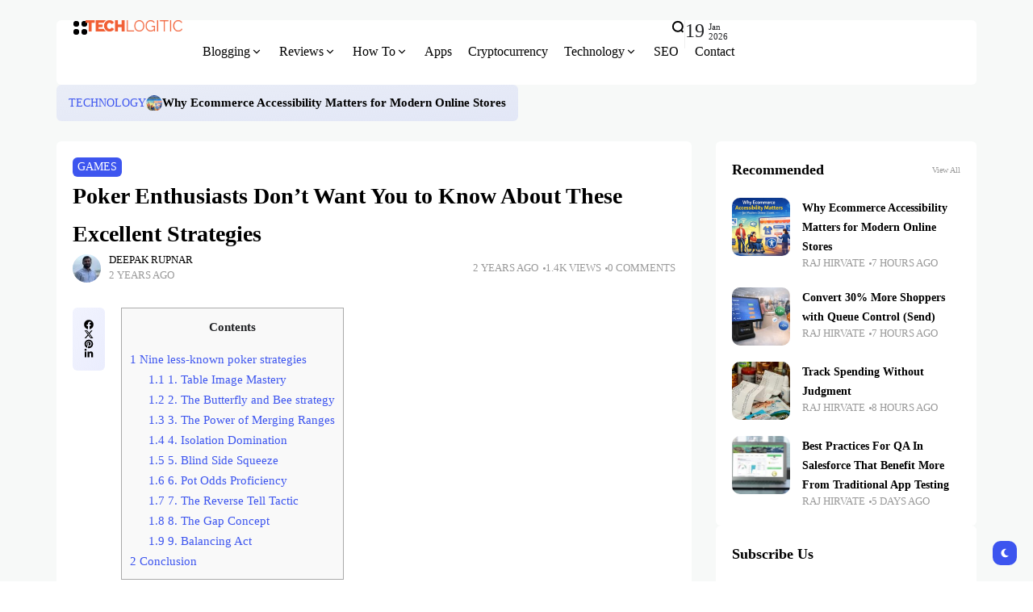

--- FILE ---
content_type: text/html; charset=UTF-8
request_url: https://techlogitic.net/poker-enthusiasts-dont-want-you-to-know-about-these-excellent-strategies/
body_size: 37693
content:
<!doctype html><html lang="en-US"><head><script data-no-optimize="1">var litespeed_docref=sessionStorage.getItem("litespeed_docref");litespeed_docref&&(Object.defineProperty(document,"referrer",{get:function(){return litespeed_docref}}),sessionStorage.removeItem("litespeed_docref"));</script> <meta charset="UTF-8"><meta name="viewport" content="width=device-width, initial-scale=1"><link rel="profile" href="https://gmpg.org/xfn/11"><meta name='robots' content='index, follow, max-image-preview:large, max-snippet:-1, max-video-preview:-1' /><title>Poker Enthusiasts Don&#039;t Want You to Know About These Excellent Strategies</title><meta name="description" content="In the world of cards and chips, where skill meets chance, poker remains a timeless game of intrigue and strategy. While poker enthusiasts might guard" /><link rel="canonical" href="https://techlogitic.net/poker-enthusiasts-dont-want-you-to-know-about-these-excellent-strategies/" /><meta property="og:locale" content="en_US" /><meta property="og:type" content="article" /><meta property="og:title" content="Poker Enthusiasts Don&#039;t Want You to Know About These Excellent Strategies" /><meta property="og:description" content="In the world of cards and chips, where skill meets chance, poker remains a timeless game of intrigue and strategy. While poker enthusiasts might guard" /><meta property="og:url" content="https://techlogitic.net/poker-enthusiasts-dont-want-you-to-know-about-these-excellent-strategies/" /><meta property="og:site_name" content="Techlogitic" /><meta property="article:publisher" content="https://www.facebook.com/techlogiticofficial/" /><meta property="article:author" content="https://www.facebook.com/deepakrupnar" /><meta property="article:published_time" content="2023-08-23T15:37:45+00:00" /><meta property="og:image" content="https://techlogitic.net/wp-content/uploads/2023/08/Poker-Enthusiasts-Dont-Want-You-to-Know-About-These-Excellent-Strategies.jpg" /><meta property="og:image:width" content="1200" /><meta property="og:image:height" content="800" /><meta property="og:image:type" content="image/jpeg" /><meta name="author" content="Deepak Rupnar" /><meta name="twitter:card" content="summary_large_image" /><meta name="twitter:creator" content="@https://twitter.com/deepsweb" /><meta name="twitter:site" content="@techlogitic" /><meta name="twitter:label1" content="Written by" /><meta name="twitter:data1" content="Deepak Rupnar" /><meta name="twitter:label2" content="Est. reading time" /><meta name="twitter:data2" content="5 minutes" /> <script type="application/ld+json" class="yoast-schema-graph">{"@context":"https://schema.org","@graph":[{"@type":"Article","@id":"https://techlogitic.net/poker-enthusiasts-dont-want-you-to-know-about-these-excellent-strategies/#article","isPartOf":{"@id":"https://techlogitic.net/poker-enthusiasts-dont-want-you-to-know-about-these-excellent-strategies/"},"author":{"name":"Deepak Rupnar","@id":"https://techlogitic.net/#/schema/person/ed0da0c29c090803ee13112da8fb968b"},"headline":"Poker Enthusiasts Don&#8217;t Want You to Know About These Excellent Strategies","datePublished":"2023-08-23T15:37:45+00:00","mainEntityOfPage":{"@id":"https://techlogitic.net/poker-enthusiasts-dont-want-you-to-know-about-these-excellent-strategies/"},"wordCount":1063,"commentCount":0,"publisher":{"@id":"https://techlogitic.net/#organization"},"image":{"@id":"https://techlogitic.net/poker-enthusiasts-dont-want-you-to-know-about-these-excellent-strategies/#primaryimage"},"thumbnailUrl":"https://techlogitic.net/wp-content/uploads/2023/08/Poker-Enthusiasts-Dont-Want-You-to-Know-About-These-Excellent-Strategies.jpg","articleSection":["Games"],"inLanguage":"en-US","potentialAction":[{"@type":"CommentAction","name":"Comment","target":["https://techlogitic.net/poker-enthusiasts-dont-want-you-to-know-about-these-excellent-strategies/#respond"]}]},{"@type":"WebPage","@id":"https://techlogitic.net/poker-enthusiasts-dont-want-you-to-know-about-these-excellent-strategies/","url":"https://techlogitic.net/poker-enthusiasts-dont-want-you-to-know-about-these-excellent-strategies/","name":"Poker Enthusiasts Don't Want You to Know About These Excellent Strategies","isPartOf":{"@id":"https://techlogitic.net/#website"},"primaryImageOfPage":{"@id":"https://techlogitic.net/poker-enthusiasts-dont-want-you-to-know-about-these-excellent-strategies/#primaryimage"},"image":{"@id":"https://techlogitic.net/poker-enthusiasts-dont-want-you-to-know-about-these-excellent-strategies/#primaryimage"},"thumbnailUrl":"https://techlogitic.net/wp-content/uploads/2023/08/Poker-Enthusiasts-Dont-Want-You-to-Know-About-These-Excellent-Strategies.jpg","datePublished":"2023-08-23T15:37:45+00:00","description":"In the world of cards and chips, where skill meets chance, poker remains a timeless game of intrigue and strategy. While poker enthusiasts might guard","breadcrumb":{"@id":"https://techlogitic.net/poker-enthusiasts-dont-want-you-to-know-about-these-excellent-strategies/#breadcrumb"},"inLanguage":"en-US","potentialAction":[{"@type":"ReadAction","target":["https://techlogitic.net/poker-enthusiasts-dont-want-you-to-know-about-these-excellent-strategies/"]}]},{"@type":"ImageObject","inLanguage":"en-US","@id":"https://techlogitic.net/poker-enthusiasts-dont-want-you-to-know-about-these-excellent-strategies/#primaryimage","url":"https://techlogitic.net/wp-content/uploads/2023/08/Poker-Enthusiasts-Dont-Want-You-to-Know-About-These-Excellent-Strategies.jpg","contentUrl":"https://techlogitic.net/wp-content/uploads/2023/08/Poker-Enthusiasts-Dont-Want-You-to-Know-About-These-Excellent-Strategies.jpg","width":1200,"height":800,"caption":"Poker Enthusiasts Don't Want You to Know About These Excellent Strategies"},{"@type":"BreadcrumbList","@id":"https://techlogitic.net/poker-enthusiasts-dont-want-you-to-know-about-these-excellent-strategies/#breadcrumb","itemListElement":[{"@type":"ListItem","position":1,"name":"Home","item":"https://techlogitic.net/"},{"@type":"ListItem","position":2,"name":"Poker Enthusiasts Don&#8217;t Want You to Know About These Excellent Strategies"}]},{"@type":"WebSite","@id":"https://techlogitic.net/#website","url":"https://techlogitic.net/","name":"Techlogitic","description":"Technology &amp; Gadget news","publisher":{"@id":"https://techlogitic.net/#organization"},"potentialAction":[{"@type":"SearchAction","target":{"@type":"EntryPoint","urlTemplate":"https://techlogitic.net/?s={search_term_string}"},"query-input":{"@type":"PropertyValueSpecification","valueRequired":true,"valueName":"search_term_string"}}],"inLanguage":"en-US"},{"@type":"Organization","@id":"https://techlogitic.net/#organization","name":"Techlogitic","url":"https://techlogitic.net/","logo":{"@type":"ImageObject","inLanguage":"en-US","@id":"https://techlogitic.net/#/schema/logo/image/","url":"https://techlogitic.net/wp-content/uploads/2022/11/ORANGE-LOGO.png","contentUrl":"https://techlogitic.net/wp-content/uploads/2022/11/ORANGE-LOGO.png","width":1241,"height":143,"caption":"Techlogitic"},"image":{"@id":"https://techlogitic.net/#/schema/logo/image/"},"sameAs":["https://www.facebook.com/techlogiticofficial/","https://x.com/techlogitic","https://www.instagram.com/rajhirvate","https://in.linkedin.com/in/rajhirvate"]},{"@type":"Person","@id":"https://techlogitic.net/#/schema/person/ed0da0c29c090803ee13112da8fb968b","name":"Deepak Rupnar","image":{"@type":"ImageObject","inLanguage":"en-US","@id":"https://techlogitic.net/#/schema/person/image/","url":"https://techlogitic.net/wp-content/litespeed/avatar/3b498c541bf7823c86c6046cfcf59b10.jpg?ver=1768473356","contentUrl":"https://techlogitic.net/wp-content/litespeed/avatar/3b498c541bf7823c86c6046cfcf59b10.jpg?ver=1768473356","caption":"Deepak Rupnar"},"description":"After working as digital marketing consultant for 4 years Deepak decided to leave and start his own Business. To know more about Deepak, find him on Facebook, LinkedIn now.","sameAs":["https://www.techicy.com/","https://www.facebook.com/deepakrupnar","https://www.instagram.com/deepakrupnar/","https://x.com/https://twitter.com/deepsweb"],"url":"https://techlogitic.net/author/deepak/"}]}</script> <link rel='dns-prefetch' href='//fonts.googleapis.com' /><link rel='preconnect' href='https://fonts.gstatic.com' crossorigin /><link rel="alternate" type="application/rss+xml" title="Techlogitic &raquo; Feed" href="https://techlogitic.net/feed/" /><link rel="alternate" type="application/rss+xml" title="Techlogitic &raquo; Comments Feed" href="https://techlogitic.net/comments/feed/" /><link rel="alternate" type="application/rss+xml" title="Techlogitic &raquo; Poker Enthusiasts Don&#8217;t Want You to  Know About These Excellent Strategies Comments Feed" href="https://techlogitic.net/poker-enthusiasts-dont-want-you-to-know-about-these-excellent-strategies/feed/" /><link rel="alternate" title="oEmbed (JSON)" type="application/json+oembed" href="https://techlogitic.net/wp-json/oembed/1.0/embed?url=https%3A%2F%2Ftechlogitic.net%2Fpoker-enthusiasts-dont-want-you-to-know-about-these-excellent-strategies%2F" /><link rel="alternate" title="oEmbed (XML)" type="text/xml+oembed" href="https://techlogitic.net/wp-json/oembed/1.0/embed?url=https%3A%2F%2Ftechlogitic.net%2Fpoker-enthusiasts-dont-want-you-to-know-about-these-excellent-strategies%2F&#038;format=xml" /><link rel="alternate" type="application/rss+xml" title="Techlogitic &raquo; Stories Feed" href="https://techlogitic.net/web-stories/feed/"><style id='wp-img-auto-sizes-contain-inline-css'>img:is([sizes=auto i],[sizes^="auto," i]){contain-intrinsic-size:3000px 1500px}
/*# sourceURL=wp-img-auto-sizes-contain-inline-css */</style><link data-optimized="2" rel="stylesheet" href="https://techlogitic.net/wp-content/litespeed/css/85a5b8a2bb20208dafec38df11b31fce.css?ver=a7af3" /><style id='classic-theme-styles-inline-css'>/*! This file is auto-generated */
.wp-block-button__link{color:#fff;background-color:#32373c;border-radius:9999px;box-shadow:none;text-decoration:none;padding:calc(.667em + 2px) calc(1.333em + 2px);font-size:1.125em}.wp-block-file__button{background:#32373c;color:#fff;text-decoration:none}
/*# sourceURL=/wp-includes/css/classic-themes.min.css */</style><style id='wppb-edit-profile-style-inline-css'>/*# sourceURL=https://techlogitic.net/wp-content/plugins/profile-builder/assets/misc/gutenberg/blocks/build/edit-profile/style-index.css */</style><style id='wppb-login-style-inline-css'>/*# sourceURL=https://techlogitic.net/wp-content/plugins/profile-builder/assets/misc/gutenberg/blocks/build/login/style-index.css */</style><style id='wppb-recover-password-style-inline-css'>/*# sourceURL=https://techlogitic.net/wp-content/plugins/profile-builder/assets/misc/gutenberg/blocks/build/recover-password/style-index.css */</style><style id='wppb-register-style-inline-css'>/*# sourceURL=https://techlogitic.net/wp-content/plugins/profile-builder/assets/misc/gutenberg/blocks/build/register/style-index.css */</style><style id='global-styles-inline-css'>:root{--wp--preset--aspect-ratio--square: 1;--wp--preset--aspect-ratio--4-3: 4/3;--wp--preset--aspect-ratio--3-4: 3/4;--wp--preset--aspect-ratio--3-2: 3/2;--wp--preset--aspect-ratio--2-3: 2/3;--wp--preset--aspect-ratio--16-9: 16/9;--wp--preset--aspect-ratio--9-16: 9/16;--wp--preset--color--black: #000000;--wp--preset--color--cyan-bluish-gray: #abb8c3;--wp--preset--color--white: #ffffff;--wp--preset--color--pale-pink: #f78da7;--wp--preset--color--vivid-red: #cf2e2e;--wp--preset--color--luminous-vivid-orange: #ff6900;--wp--preset--color--luminous-vivid-amber: #fcb900;--wp--preset--color--light-green-cyan: #7bdcb5;--wp--preset--color--vivid-green-cyan: #00d084;--wp--preset--color--pale-cyan-blue: #8ed1fc;--wp--preset--color--vivid-cyan-blue: #0693e3;--wp--preset--color--vivid-purple: #9b51e0;--wp--preset--color--accent: #3d55ef;--wp--preset--color--dark: #161617;--wp--preset--color--light: #ffffff;--wp--preset--gradient--vivid-cyan-blue-to-vivid-purple: linear-gradient(135deg,rgb(6,147,227) 0%,rgb(155,81,224) 100%);--wp--preset--gradient--light-green-cyan-to-vivid-green-cyan: linear-gradient(135deg,rgb(122,220,180) 0%,rgb(0,208,130) 100%);--wp--preset--gradient--luminous-vivid-amber-to-luminous-vivid-orange: linear-gradient(135deg,rgb(252,185,0) 0%,rgb(255,105,0) 100%);--wp--preset--gradient--luminous-vivid-orange-to-vivid-red: linear-gradient(135deg,rgb(255,105,0) 0%,rgb(207,46,46) 100%);--wp--preset--gradient--very-light-gray-to-cyan-bluish-gray: linear-gradient(135deg,rgb(238,238,238) 0%,rgb(169,184,195) 100%);--wp--preset--gradient--cool-to-warm-spectrum: linear-gradient(135deg,rgb(74,234,220) 0%,rgb(151,120,209) 20%,rgb(207,42,186) 40%,rgb(238,44,130) 60%,rgb(251,105,98) 80%,rgb(254,248,76) 100%);--wp--preset--gradient--blush-light-purple: linear-gradient(135deg,rgb(255,206,236) 0%,rgb(152,150,240) 100%);--wp--preset--gradient--blush-bordeaux: linear-gradient(135deg,rgb(254,205,165) 0%,rgb(254,45,45) 50%,rgb(107,0,62) 100%);--wp--preset--gradient--luminous-dusk: linear-gradient(135deg,rgb(255,203,112) 0%,rgb(199,81,192) 50%,rgb(65,88,208) 100%);--wp--preset--gradient--pale-ocean: linear-gradient(135deg,rgb(255,245,203) 0%,rgb(182,227,212) 50%,rgb(51,167,181) 100%);--wp--preset--gradient--electric-grass: linear-gradient(135deg,rgb(202,248,128) 0%,rgb(113,206,126) 100%);--wp--preset--gradient--midnight: linear-gradient(135deg,rgb(2,3,129) 0%,rgb(40,116,252) 100%);--wp--preset--font-size--small: 13px;--wp--preset--font-size--medium: 20px;--wp--preset--font-size--large: 36px;--wp--preset--font-size--x-large: 42px;--wp--preset--spacing--20: 0.44rem;--wp--preset--spacing--30: 0.67rem;--wp--preset--spacing--40: 1rem;--wp--preset--spacing--50: 1.5rem;--wp--preset--spacing--60: 2.25rem;--wp--preset--spacing--70: 3.38rem;--wp--preset--spacing--80: 5.06rem;--wp--preset--shadow--natural: 6px 6px 9px rgba(0, 0, 0, 0.2);--wp--preset--shadow--deep: 12px 12px 50px rgba(0, 0, 0, 0.4);--wp--preset--shadow--sharp: 6px 6px 0px rgba(0, 0, 0, 0.2);--wp--preset--shadow--outlined: 6px 6px 0px -3px rgb(255, 255, 255), 6px 6px rgb(0, 0, 0);--wp--preset--shadow--crisp: 6px 6px 0px rgb(0, 0, 0);}:where(.is-layout-flex){gap: 0.5em;}:where(.is-layout-grid){gap: 0.5em;}body .is-layout-flex{display: flex;}.is-layout-flex{flex-wrap: wrap;align-items: center;}.is-layout-flex > :is(*, div){margin: 0;}body .is-layout-grid{display: grid;}.is-layout-grid > :is(*, div){margin: 0;}:where(.wp-block-columns.is-layout-flex){gap: 2em;}:where(.wp-block-columns.is-layout-grid){gap: 2em;}:where(.wp-block-post-template.is-layout-flex){gap: 1.25em;}:where(.wp-block-post-template.is-layout-grid){gap: 1.25em;}.has-black-color{color: var(--wp--preset--color--black) !important;}.has-cyan-bluish-gray-color{color: var(--wp--preset--color--cyan-bluish-gray) !important;}.has-white-color{color: var(--wp--preset--color--white) !important;}.has-pale-pink-color{color: var(--wp--preset--color--pale-pink) !important;}.has-vivid-red-color{color: var(--wp--preset--color--vivid-red) !important;}.has-luminous-vivid-orange-color{color: var(--wp--preset--color--luminous-vivid-orange) !important;}.has-luminous-vivid-amber-color{color: var(--wp--preset--color--luminous-vivid-amber) !important;}.has-light-green-cyan-color{color: var(--wp--preset--color--light-green-cyan) !important;}.has-vivid-green-cyan-color{color: var(--wp--preset--color--vivid-green-cyan) !important;}.has-pale-cyan-blue-color{color: var(--wp--preset--color--pale-cyan-blue) !important;}.has-vivid-cyan-blue-color{color: var(--wp--preset--color--vivid-cyan-blue) !important;}.has-vivid-purple-color{color: var(--wp--preset--color--vivid-purple) !important;}.has-black-background-color{background-color: var(--wp--preset--color--black) !important;}.has-cyan-bluish-gray-background-color{background-color: var(--wp--preset--color--cyan-bluish-gray) !important;}.has-white-background-color{background-color: var(--wp--preset--color--white) !important;}.has-pale-pink-background-color{background-color: var(--wp--preset--color--pale-pink) !important;}.has-vivid-red-background-color{background-color: var(--wp--preset--color--vivid-red) !important;}.has-luminous-vivid-orange-background-color{background-color: var(--wp--preset--color--luminous-vivid-orange) !important;}.has-luminous-vivid-amber-background-color{background-color: var(--wp--preset--color--luminous-vivid-amber) !important;}.has-light-green-cyan-background-color{background-color: var(--wp--preset--color--light-green-cyan) !important;}.has-vivid-green-cyan-background-color{background-color: var(--wp--preset--color--vivid-green-cyan) !important;}.has-pale-cyan-blue-background-color{background-color: var(--wp--preset--color--pale-cyan-blue) !important;}.has-vivid-cyan-blue-background-color{background-color: var(--wp--preset--color--vivid-cyan-blue) !important;}.has-vivid-purple-background-color{background-color: var(--wp--preset--color--vivid-purple) !important;}.has-black-border-color{border-color: var(--wp--preset--color--black) !important;}.has-cyan-bluish-gray-border-color{border-color: var(--wp--preset--color--cyan-bluish-gray) !important;}.has-white-border-color{border-color: var(--wp--preset--color--white) !important;}.has-pale-pink-border-color{border-color: var(--wp--preset--color--pale-pink) !important;}.has-vivid-red-border-color{border-color: var(--wp--preset--color--vivid-red) !important;}.has-luminous-vivid-orange-border-color{border-color: var(--wp--preset--color--luminous-vivid-orange) !important;}.has-luminous-vivid-amber-border-color{border-color: var(--wp--preset--color--luminous-vivid-amber) !important;}.has-light-green-cyan-border-color{border-color: var(--wp--preset--color--light-green-cyan) !important;}.has-vivid-green-cyan-border-color{border-color: var(--wp--preset--color--vivid-green-cyan) !important;}.has-pale-cyan-blue-border-color{border-color: var(--wp--preset--color--pale-cyan-blue) !important;}.has-vivid-cyan-blue-border-color{border-color: var(--wp--preset--color--vivid-cyan-blue) !important;}.has-vivid-purple-border-color{border-color: var(--wp--preset--color--vivid-purple) !important;}.has-vivid-cyan-blue-to-vivid-purple-gradient-background{background: var(--wp--preset--gradient--vivid-cyan-blue-to-vivid-purple) !important;}.has-light-green-cyan-to-vivid-green-cyan-gradient-background{background: var(--wp--preset--gradient--light-green-cyan-to-vivid-green-cyan) !important;}.has-luminous-vivid-amber-to-luminous-vivid-orange-gradient-background{background: var(--wp--preset--gradient--luminous-vivid-amber-to-luminous-vivid-orange) !important;}.has-luminous-vivid-orange-to-vivid-red-gradient-background{background: var(--wp--preset--gradient--luminous-vivid-orange-to-vivid-red) !important;}.has-very-light-gray-to-cyan-bluish-gray-gradient-background{background: var(--wp--preset--gradient--very-light-gray-to-cyan-bluish-gray) !important;}.has-cool-to-warm-spectrum-gradient-background{background: var(--wp--preset--gradient--cool-to-warm-spectrum) !important;}.has-blush-light-purple-gradient-background{background: var(--wp--preset--gradient--blush-light-purple) !important;}.has-blush-bordeaux-gradient-background{background: var(--wp--preset--gradient--blush-bordeaux) !important;}.has-luminous-dusk-gradient-background{background: var(--wp--preset--gradient--luminous-dusk) !important;}.has-pale-ocean-gradient-background{background: var(--wp--preset--gradient--pale-ocean) !important;}.has-electric-grass-gradient-background{background: var(--wp--preset--gradient--electric-grass) !important;}.has-midnight-gradient-background{background: var(--wp--preset--gradient--midnight) !important;}.has-small-font-size{font-size: var(--wp--preset--font-size--small) !important;}.has-medium-font-size{font-size: var(--wp--preset--font-size--medium) !important;}.has-large-font-size{font-size: var(--wp--preset--font-size--large) !important;}.has-x-large-font-size{font-size: var(--wp--preset--font-size--x-large) !important;}
:where(.wp-block-post-template.is-layout-flex){gap: 1.25em;}:where(.wp-block-post-template.is-layout-grid){gap: 1.25em;}
:where(.wp-block-term-template.is-layout-flex){gap: 1.25em;}:where(.wp-block-term-template.is-layout-grid){gap: 1.25em;}
:where(.wp-block-columns.is-layout-flex){gap: 2em;}:where(.wp-block-columns.is-layout-grid){gap: 2em;}
:root :where(.wp-block-pullquote){font-size: 1.5em;line-height: 1.6;}
/*# sourceURL=global-styles-inline-css */</style><style id='th90-style-inline-css'>:root{--primary_text-font-family: "Poppins";--primary_text-font-weight: 400;--primary_text-font-style: ;--primary_text-font-size: 16px;--primary_text-letter-spacing: 0em;--primary_text-line-height: 1.7;--second_text-font-family: "Poppins";--second_text-font-weight: 400;--second_text-font-style: ;--second_text-text-transform: ;--second_text-font-size: 12px;--second_text-letter-spacing: 0em;--second_text-line-height: 1.5;--font_heading-font-family: "Poppins";--font_heading-font-weight: 700;--font_heading-font-style: ;--font_heading-text-transform: ;--font_heading-line-height: ;--font_heading-letter-spacing: ;--post_content_typo-font-size: ;--post_content_typo-letter-spacing: ;--post_content_typo-line-height: ;}
/*# sourceURL=th90-style-inline-css */</style><link rel="preload" as="style" href="https://fonts.googleapis.com/css?family=Poppins:100,200,300,400,500,600,700,800,900,100italic,200italic,300italic,400italic,500italic,600italic,700italic,800italic,900italic&#038;display=swap&#038;ver=1763026454" /><noscript><link rel="stylesheet" href="https://fonts.googleapis.com/css?family=Poppins:100,200,300,400,500,600,700,800,900,100italic,200italic,300italic,400italic,500italic,600italic,700italic,800italic,900italic&#038;display=swap&#038;ver=1763026454" /></noscript> <script type="litespeed/javascript" data-src="https://techlogitic.net/wp-includes/js/jquery/jquery.min.js" id="jquery-core-js"></script> <link rel="https://api.w.org/" href="https://techlogitic.net/wp-json/" /><link rel="alternate" title="JSON" type="application/json" href="https://techlogitic.net/wp-json/wp/v2/posts/35710" /><link rel="EditURI" type="application/rsd+xml" title="RSD" href="https://techlogitic.net/xmlrpc.php?rsd" /><meta name="generator" content="WordPress 6.9" /><link rel='shortlink' href='https://techlogitic.net/?p=35710' /> <script type="litespeed/javascript">(function(c,l,a,r,i,t,y){c[a]=c[a]||function(){(c[a].q=c[a].q||[]).push(arguments)};t=l.createElement(r);t.async=1;t.src="https://www.clarity.ms/tag/"+i;y=l.getElementsByTagName(r)[0];y.parentNode.insertBefore(t,y)})(window,document,"clarity","script","eqyaagrmwa")</script> <meta name="google-site-verification" content="q8wdv6dzPu2HVsQ08Je6txcLoRI0lhsgh3Ch-IXxX1s" />
 <script type="litespeed/javascript" data-src="https://www.googletagmanager.com/gtag/js?id=UA-63185792-1"></script> <script type="litespeed/javascript">window.dataLayer=window.dataLayer||[];function gtag(){dataLayer.push(arguments)}
gtag('js',new Date());gtag('config','UA-63185792-1')</script> <meta name="ahrefs-site-verification" content="9f459d92b7cbd9efabb2f8cba1923a57b751247b3f81ae5603629c70f10de039">
 <script type="litespeed/javascript" data-src="https://www.googletagmanager.com/gtag/js?id=G-5ERXVR3VV9"></script> <script type="litespeed/javascript">window.dataLayer=window.dataLayer||[];function gtag(){dataLayer.push(arguments)}
gtag('js',new Date());gtag('config','G-5ERXVR3VV9')</script> <script type="litespeed/javascript" data-src="https://pagead2.googlesyndication.com/pagead/js/adsbygoogle.js?client=ca-pub-3988351449063981"
     crossorigin="anonymous"></script> <meta name="publication-media-verification"content="513cf640885f4a5bac85f323134c1976"><meta name="generator" content="Redux 4.5.6" /><script type="application/ld+json">{"@context":"https:\/\/schema.org","@type":"WebSite","@id":"https:\/\/techlogitic.net\/#website","url":"https:\/\/techlogitic.net\/","name":"Techlogitic","potentialAction":{"@type":"SearchAction","target":"https:\/\/techlogitic.net\/?s={search_term_string}","query-input":"required name=search_term_string"}}</script> <meta name="generator" content="Elementor 3.34.0-dev2; features: e_font_icon_svg, additional_custom_breakpoints; settings: css_print_method-external, google_font-enabled, font_display-swap"><style>.e-con.e-parent:nth-of-type(n+4):not(.e-lazyloaded):not(.e-no-lazyload),
				.e-con.e-parent:nth-of-type(n+4):not(.e-lazyloaded):not(.e-no-lazyload) * {
					background-image: none !important;
				}
				@media screen and (max-height: 1024px) {
					.e-con.e-parent:nth-of-type(n+3):not(.e-lazyloaded):not(.e-no-lazyload),
					.e-con.e-parent:nth-of-type(n+3):not(.e-lazyloaded):not(.e-no-lazyload) * {
						background-image: none !important;
					}
				}
				@media screen and (max-height: 640px) {
					.e-con.e-parent:nth-of-type(n+2):not(.e-lazyloaded):not(.e-no-lazyload),
					.e-con.e-parent:nth-of-type(n+2):not(.e-lazyloaded):not(.e-no-lazyload) * {
						background-image: none !important;
					}
				}</style><style id="th90_options-dynamic-css" title="dynamic-css" class="redux-options-output">:root{--site_width:1140;--content_width:69;--box_radius:6;--button_radius:10;--image_radius:10;--light-bg-color:#f7f9f8;--light-sec-bg-color:#ffffff;--light-text-color-color:#202124;--light-text-color-alpha:1;--light-text-color-rgba:rgba(32,33,36,1);--light-text-color-heavier-color:#000000;--light-text-color-heavier-alpha:1;--light-text-color-heavier-rgba:rgba(0,0,0,1);--light-text-color-lighter-color:#999999;--light-text-color-lighter-alpha:1;--light-text-color-lighter-rgba:rgba(153,153,153,1);--light-line-color-color:#efefef;--light-line-color-alpha:1;--light-line-color-rgba:rgba(239,239,239,1);--light-submenu-bg-color:#f5f5f5;--light-submenu-bg-alpha:1;--light-submenu-bg-rgba:rgba(245,245,245,1);--dark-bg-color:#1c1c1c;--dark-sec-bg-color:#161617;--dark-text-color-color:#ffffff;--dark-text-color-alpha:0.8;--dark-text-color-rgba:rgba(255,255,255,0.8);--dark-text-color-heavier-color:#ffffff;--dark-text-color-heavier-alpha:1;--dark-text-color-heavier-rgba:rgba(255,255,255,1);--dark-text-color-lighter-color:#ffffff;--dark-text-color-lighter-alpha:0.6;--dark-text-color-lighter-rgba:rgba(255,255,255,0.6);--dark-line-color-color:#ffffff;--dark-line-color-alpha:0.1;--dark-line-color-rgba:rgba(255,255,255,0.1);--dark-submenu-bg-color:#000000;--dark-submenu-bg-alpha:1;--dark-submenu-bg-rgba:rgba(0,0,0,1);--color-accent:#3d55ef;--color-accent-text:#ffffff;--h1_desktop-font-size:28px;--h2_desktop-font-size:24px;--h3_desktop-font-size:21px;--h4_desktop-font-size:18px;--h5_desktop-font-size:16px;--h6_desktop-font-size:14px;--h1_tablet-font-size:28px;--h2_tablet-font-size:24px;--h3_tablet-font-size:21px;--h4_tablet-font-size:18px;--h5_tablet-font-size:16px;--h6_tablet-font-size:14px;--h1_mobile-font-size:28px;--h2_mobile-font-size:24px;--h3_mobile-font-size:21px;--h4_mobile-font-size:18px;--h5_mobile-font-size:18px;--h6_mobile-font-size:14px;--logo_width-width:120px;--logo_width-units:px;--logo_mobile_width-width:80px;--logo_mobile_width-units:px;--logo_offcanvas_width-width:80px;--logo_offcanvas_width-units:px;--header_space:25;--mheader_space:25;--footer_bg_custom:;--reading_indicator_height:3;--offcanvas_width-width:310px;--offcanvas_width-units:px;--off_overlay_light-color:#f5f8fa;--off_overlay_light-alpha:1;--off_overlay_light-rgba:rgba(245,248,250,1);--off_overlay_dark-color:#161617;--off_overlay_dark-alpha:1;--off_overlay_dark-rgba:rgba(22,22,23,1);}</style></head><body class="wp-singular post-template-default single single-post postid-35710 single-format-standard wp-embed-responsive wp-theme-atlas s-front  site-skin site-light box-solid wheading-simple sticky-header-active reading-indicator-bottom sticky-sidebar elementor-default elementor-kit-40207"><div id="page" class="site"><header id="site-header" class="site-header"><div class="site-section main-header"><div data-elementor-type="wp-post" data-elementor-id="42" class="elementor elementor-42"><div class="elementor-element elementor-element-36ea3df box-cont bg-transparent e-flex e-con-boxed sticky-no is-skin bg-el bg-inherit bg-light nochange-no e-con e-parent" data-id="36ea3df" data-element_type="container"><div class="e-con-inner"><div class="elementor-element elementor-element-285177e e-con-full bg-transparent e-flex sticky-no is-skin bg-el bg-inherit bg-light nochange-no e-con e-child" data-id="285177e" data-element_type="container"><div class="elementor-element elementor-element-ef21712 elementor-widget elementor-widget-e-triggeroffcanvas" data-id="ef21712" data-element_type="widget" data-widget_type="e-triggeroffcanvas.default"><div class="elementor-widget-container"><div class="trigger-wrap"><div class="offcanvas-trigger button btn-content_icon btn-large btn-text">
<span class="icon-svg"><svg xmlns="http://www.w3.org/2000/svg" viewBox="0 0 18 18"><path fill="currentColor" d="M4 1h1s3 0 3 3v1s0 3-3 3H4S1 8 1 5V4s0-3 3-3m0 10h1s3 0 3 3v1s0 3-3 3H4s-3 0-3-3v-1s0-3 3-3M14 1h1s3 0 3 3v1s0 3-3 3h-1s-3 0-3-3V4s0-3 3-3m0 10h1s3 0 3 3v1s0 3-3 3h-1s-3 0-3-3v-1s0-3 3-3"/></svg></span></div></div></div></div><div class="elementor-element elementor-element-4931b78 elementor-widget__width-initial elementor-widget elementor-widget-e-logo" data-id="4931b78" data-element_type="widget" data-widget_type="e-logo.default"><div class="elementor-widget-container">
<a href="https://techlogitic.net/" class="logo-site logo" title="Techlogitic"><img data-lazyloaded="1" src="[data-uri]" class="logo-img" alt="Techlogitic" fetchpriority="high" data-src="https://techlogitic.net/wp-content/uploads/2022/11/ORANGE-LOGO.png" width="1241" height="143" data-srcset="https://techlogitic.net/wp-content/uploads/2022/11/ORANGE-LOGO.png 1x, https://techlogitic.net/wp-content/uploads/2022/11/ORANGE-LOGO.png 2x"></a><a href="https://techlogitic.net/" class="logo-site logo_dark" title="Techlogitic"><img data-lazyloaded="1" src="[data-uri]" class="logo-img" alt="Techlogitic" fetchpriority="high" data-src="https://techlogitic.net/wp-content/uploads/2018/08/WHITE-LOGO.png" width="1241" height="143" data-srcset="https://techlogitic.net/wp-content/uploads/2018/08/WHITE-LOGO.png 1x, https://techlogitic.net/wp-content/uploads/2018/08/WHITE-LOGO.png 2x"></a></div></div><div class="elementor-element elementor-element-7583e3b elementor-widget elementor-widget-e-mainmenu" data-id="7583e3b" data-element_type="widget" data-widget_type="e-mainmenu.default"><div class="elementor-widget-container"><div id="th90-block_1" class="th90-block block-menus menuhover-default"><nav class="navmain-wrap"><ul id="menu-main-menu" class="nav-main"><li id="menu-item-15968" class="menu-item menu-item-type-taxonomy menu-item-object-category menu-item-has-children menu-item-15968"><a href="https://techlogitic.net/category/blogging/"><span class="menu-text">Blogging<span class="parent-pointer"></span></span></a><span class="menu-item-space"></span><ul class="sub-menu"><li id="menu-item-15847" class="menu-item menu-item-type-custom menu-item-object-custom menu-item-15847"><a href="https://techlogitic.net/how-to-start-an-educational-blog/"><span class="menu-text">How to Start an Educational Blog?</span></a></li><li id="menu-item-15848" class="menu-item menu-item-type-custom menu-item-object-custom menu-item-15848"><a href="https://techlogitic.net/how-to-start-profitable-blog-college-student/"><span class="menu-text">How To Start a Profitable Blog?</span></a></li><li id="menu-item-15849" class="menu-item menu-item-type-custom menu-item-object-custom menu-item-15849"><a href="https://techlogitic.net/how-to-start-a-news-blog/"><span class="menu-text">How to Start a News Blog?</span></a></li><li id="menu-item-15850" class="menu-item menu-item-type-custom menu-item-object-custom menu-item-15850"><a href="https://techlogitic.net/how-to-start-a-craft-blog/"><span class="menu-text">How to Start a Craft Blog?</span></a></li><li id="menu-item-15852" class="menu-item menu-item-type-custom menu-item-object-custom menu-item-15852"><a href="https://techlogitic.net/how-to-start-a-fashion-blog/"><span class="menu-text">How to start a fashion blog?</span></a></li><li id="menu-item-15853" class="menu-item menu-item-type-custom menu-item-object-custom menu-item-15853"><a href="https://techlogitic.net/how-to-start-a-health-blog/"><span class="menu-text">How to start a Health Blog?</span></a></li><li id="menu-item-15854" class="menu-item menu-item-type-custom menu-item-object-custom menu-item-15854"><a href="https://techlogitic.net/how-to-start-an-advice-blog/"><span class="menu-text">How to Start an Advice blog?</span></a></li><li id="menu-item-17511" class="menu-item menu-item-type-post_type menu-item-object-post menu-item-17511"><a href="https://techlogitic.net/how-to-start-a-food-blog/"><span class="menu-text">How to Start a Food Blog?</span></a></li><li id="menu-item-15855" class="menu-item menu-item-type-custom menu-item-object-custom menu-item-15855"><a href="https://techlogitic.net/how-to-start-a-movie-blog/"><span class="menu-text">How to start a movie blog?</span></a></li><li id="menu-item-15856" class="menu-item menu-item-type-post_type menu-item-object-post menu-item-15856"><a href="https://techlogitic.net/how-to-start-a-translation-blog/"><span class="menu-text">How to Start a Translation Blog?</span></a></li></ul></li><li id="menu-item-15969" class="menu-item menu-item-type-taxonomy menu-item-object-category menu-item-has-children menu-item-15969"><a href="https://techlogitic.net/category/reviews/"><span class="menu-text">Reviews<span class="parent-pointer"></span></span></a><span class="menu-item-space"></span><ul class="sub-menu"><li id="menu-item-25192" class="menu-item menu-item-type-taxonomy menu-item-object-category menu-item-has-children menu-item-25192"><a href="https://techlogitic.net/category/laptops/"><span class="menu-text">Laptops</span><span class="subparent-pointer"></span></a><ul class="sub-menu"><li id="menu-item-15860" class="menu-item menu-item-type-custom menu-item-object-custom menu-item-15860"><a href="https://techlogitic.net/best-laptop-brands/"><span class="menu-text">Best Laptop Brands</span></a></li></ul></li></ul></li><li id="menu-item-15970" class="menu-item menu-item-type-taxonomy menu-item-object-category menu-item-has-children menu-item-15970"><a href="https://techlogitic.net/category/how-to/"><span class="menu-text">How To<span class="parent-pointer"></span></span></a><span class="menu-item-space"></span><ul class="sub-menu"><li id="menu-item-15875" class="menu-item menu-item-type-custom menu-item-object-custom menu-item-15875"><a href="https://techlogitic.net/how-to-remove-write-protection-from-micro-sd-card/"><span class="menu-text">Remove Write Protection</span></a></li></ul></li><li id="menu-item-15971" class="menu-item menu-item-type-taxonomy menu-item-object-category menu-item-15971"><a href="https://techlogitic.net/category/apps/"><span class="menu-text">Apps</span></a><span class="menu-item-space"></span></li><li id="menu-item-15972" class="menu-item menu-item-type-taxonomy menu-item-object-category menu-item-15972"><a href="https://techlogitic.net/category/cryptocurrency/"><span class="menu-text">Cryptocurrency</span></a><span class="menu-item-space"></span></li><li id="menu-item-15975" class="menu-item menu-item-type-taxonomy menu-item-object-category menu-item-has-children menu-item-15975"><a href="https://techlogitic.net/category/technology/"><span class="menu-text">Technology<span class="parent-pointer"></span></span></a><span class="menu-item-space"></span><ul class="sub-menu"><li id="menu-item-25189" class="menu-item menu-item-type-taxonomy menu-item-object-category menu-item-25189"><a href="https://techlogitic.net/category/business/"><span class="menu-text">Business</span></a></li><li id="menu-item-25188" class="menu-item menu-item-type-post_type menu-item-object-post menu-item-25188"><a href="https://techlogitic.net/aka-ms-remoteconnect/"><span class="menu-text">Https aka ms remoteconnect</span></a></li><li id="menu-item-15902" class="menu-item menu-item-type-custom menu-item-object-custom menu-item-15902"><a href="https://techlogitic.net/best-gba-games/"><span class="menu-text">Best GBA Games</span></a></li><li id="menu-item-15903" class="menu-item menu-item-type-custom menu-item-object-custom menu-item-15903"><a href="https://techlogitic.net/best-gba-emulators/"><span class="menu-text">Best GBA Emulator</span></a></li></ul></li><li id="menu-item-15974" class="menu-item menu-item-type-taxonomy menu-item-object-category menu-item-15974"><a href="https://techlogitic.net/category/seo/"><span class="menu-text">SEO</span></a><span class="menu-item-space"></span></li><li id="menu-item-40992" class="menu-item menu-item-type-post_type menu-item-object-page menu-item-40992"><a href="https://techlogitic.net/contact-us/"><span class="menu-text">Contact</span></a><span class="menu-item-space"></span></li></ul></nav></div></div></div></div><div class="elementor-element elementor-element-371cae5 e-con-full bg-transparent e-flex sticky-no is-skin bg-el bg-inherit bg-light nochange-no e-con e-child" data-id="371cae5" data-element_type="container"><div class="elementor-element elementor-element-65b4769 elementor-widget elementor-widget-e-triggersearch" data-id="65b4769" data-element_type="widget" data-widget_type="e-triggersearch.default"><div class="elementor-widget-container"><div class="trigger-wrap"><div class="search-trigger button btn-content_icon btn-medium btn-text">
<span class="icon-svg"><svg xmlns="http://www.w3.org/2000/svg" fill="none" stroke="currentColor" stroke-width="3" style="fill:none" viewBox="0 0 24 24"><path d="M2.778 11.767a8.989 8.989 0 1 0 17.978 0 8.989 8.989 0 1 0-17.978 0m15.24 6.718L21.542 22"/></svg></span></div></div></div></div><div class="elementor-element elementor-element-449d87a div-vertical elementor-widget elementor-widget-e-divider" data-id="449d87a" data-element_type="widget" data-widget_type="e-divider.default"><div class="elementor-widget-container"><div class="th90-block block-divider"><div class="divider-inner">-</div></div></div></div><div class="elementor-element elementor-element-8a40ef6 elementor-widget elementor-widget-e-currentdate" data-id="8a40ef6" data-element_type="widget" data-widget_type="e-currentdate.default"><div class="elementor-widget-container"><div class="current-date"><div class="cur-date"><span class="d">19</span><span class="my"><span class="m">Jan</span><span class="y">2026</span></span></div></div></div></div></div></div></div><div class="elementor-element elementor-element-00f4e9a bg-transparent e-flex e-con-boxed sticky-no is-skin bg-el bg-inherit bg-light nochange-no box-no e-con e-parent" data-id="00f4e9a" data-element_type="container"><div class="e-con-inner"><div class="elementor-element elementor-element-1e68206 elementor-widget elementor-widget-s-ticker" data-id="1e68206" data-element_type="widget" data-widget_type="s-ticker.default"><div class="elementor-widget-container"><div id="th90-block_3" class="th90-block th90-blockticker"><div class="block-tickerwrap"><div class="th90-ticker block-newsticker" data-speed="4000"><div class="posts"><div class="itemWrap"><div class="post-item post-ticker cat-45"><div class="entry-cats"><a class="post-cat info-text cat-text post-cat-45" href="https://techlogitic.net/category/technology/">Technology</a></div><div class="ticker-thumb thumbnail-circle"><div class="entry-thumbnail"><a class="src-1_1" href="https://techlogitic.net/why-ecommerce-accessibility-matters-for-modern-online-stores/" title="Why Ecommerce Accessibility Matters for Modern Online Stores"><div class="thumb-container thumb-100"><img data-lazyloaded="1" src="[data-uri]" width="30" height="30" data-src="https://techlogitic.net/wp-content/uploads/2026/01/image-30x30.png" class="attachment-placeholder-img size-placeholder-img wp-post-image" alt="Why Ecommerce Accessibility Matters for Modern Online Stores" decoding="async" data-srcset="https://techlogitic.net/wp-content/uploads/2026/01/image-30x30.png 30w, https://techlogitic.net/wp-content/uploads/2026/01/image-24x24.png 24w, https://techlogitic.net/wp-content/uploads/2026/01/image-48x48.png 48w, https://techlogitic.net/wp-content/uploads/2026/01/image-96x96.png 96w, https://techlogitic.net/wp-content/uploads/2026/01/image-150x150.png 150w, https://techlogitic.net/wp-content/uploads/2026/01/image-300x300.png 300w" data-sizes="(max-width: 30px) 100vw, 30px" /></div></a></div></div><div class="entry-header"><div class="entry-title head6">
<a class="title-text" href="https://techlogitic.net/why-ecommerce-accessibility-matters-for-modern-online-stores/">Why Ecommerce Accessibility Matters for Modern Online Stores</a></div></div></div></div><div class="itemWrap"><div class="post-item post-ticker cat-45"><div class="entry-cats"><a class="post-cat info-text cat-text post-cat-45" href="https://techlogitic.net/category/technology/">Technology</a></div><div class="ticker-thumb thumbnail-circle"><div class="entry-thumbnail"><a class="src-1_1" href="https://techlogitic.net/convert-30-more-shoppers-with-queue-control/" title="Convert 30% More Shoppers with Queue Control (Send)"><div class="thumb-container thumb-100"><img data-lazyloaded="1" src="[data-uri]" width="30" height="30" data-src="https://techlogitic.net/wp-content/uploads/2026/01/image-30x30.jpeg" class="attachment-placeholder-img size-placeholder-img wp-post-image" alt="Convert 30% More Shoppers with Queue Control" decoding="async" data-srcset="https://techlogitic.net/wp-content/uploads/2026/01/image-30x30.jpeg 30w, https://techlogitic.net/wp-content/uploads/2026/01/image-24x24.jpeg 24w, https://techlogitic.net/wp-content/uploads/2026/01/image-48x48.jpeg 48w, https://techlogitic.net/wp-content/uploads/2026/01/image-96x96.jpeg 96w, https://techlogitic.net/wp-content/uploads/2026/01/image-150x150.jpeg 150w, https://techlogitic.net/wp-content/uploads/2026/01/image-300x300.jpeg 300w" data-sizes="(max-width: 30px) 100vw, 30px" /></div></a></div></div><div class="entry-header"><div class="entry-title head6">
<a class="title-text" href="https://techlogitic.net/convert-30-more-shoppers-with-queue-control/">Convert 30% More Shoppers with Queue Control (Send)</a></div></div></div></div></div></div></div></div></div></div></div></div></div></div><div class="mobile-header site-section"><div class="header-section mob_header-section is-skin bg-light"><div class="container"><div class="section-inner box-wrap"><div class="mob_header-logo header-elements">
<a href="https://techlogitic.net/" class="logo-site logo" title="Techlogitic"><img data-lazyloaded="1" src="[data-uri]" class="logo-img" alt="Techlogitic" fetchpriority="high" data-src="https://techlogitic.net/wp-content/uploads/2022/11/ORANGE-LOGO.png" width="1241" height="143" data-srcset="https://techlogitic.net/wp-content/uploads/2022/11/ORANGE-LOGO.png 1x, https://techlogitic.net/wp-content/uploads/2022/11/ORANGE-LOGO.png 2x"></a><a href="https://techlogitic.net/" class="logo-site logo_dark" title="Techlogitic"><img data-lazyloaded="1" src="[data-uri]" class="logo-img" alt="Techlogitic" fetchpriority="high" data-src="https://techlogitic.net/wp-content/uploads/2018/08/WHITE-LOGO.png" width="1241" height="143" data-srcset="https://techlogitic.net/wp-content/uploads/2018/08/WHITE-LOGO.png 1x, https://techlogitic.net/wp-content/uploads/2018/08/WHITE-LOGO.png 2x"></a></div><div class="header-elements"><div class="search-trigger button btn-content_icon btn-large btn-text">
<span class="icon-svg"><svg xmlns="http://www.w3.org/2000/svg" fill="none" stroke="currentColor" stroke-width="3" style="fill:none" viewBox="0 0 24 24"><path d="M2.778 11.767a8.989 8.989 0 1 0 17.978 0 8.989 8.989 0 1 0-17.978 0m15.24 6.718L21.542 22"/></svg></span></div><div class="offcanvas-trigger button btn-content_icon btn-large btn-text">
<span class="icon-svg"><svg xmlns="http://www.w3.org/2000/svg" viewBox="0 0 18 18"><path fill="currentColor" d="M4 1h1s3 0 3 3v1s0 3-3 3H4S1 8 1 5V4s0-3 3-3m0 10h1s3 0 3 3v1s0 3-3 3H4s-3 0-3-3v-1s0-3 3-3M14 1h1s3 0 3 3v1s0 3-3 3h-1s-3 0-3-3V4s0-3 3-3m0 10h1s3 0 3 3v1s0 3-3 3h-1s-3 0-3-3v-1s0-3 3-3"/></svg></span></div></div></div></div></div></div></header><div class="header-space clearfix"></div><div id="content" class="site-content is-skin bg-light"><div id="primary" class="content-area"><article id="post-35710" class="d-flexlist article-2 sidebar-right post-35710 post type-post status-publish format-standard has-post-thumbnail hentry category-games"><div class="container"><div class="section-inner article-section"><main id="main" class="site-main" role="main"><div class="element-article box-section box-wrap"><header class="entry-header entry-header-article text-left"><div class="entry-cats-wrap have-cats"><div class="entry-cats"><a class="post-cat info-text cat-btn post-cat-40" href="https://techlogitic.net/category/games/">Games</a></div></div><div class="page-title"><h1 class="entry-title">Poker Enthusiasts Don&#8217;t Want You to  Know About These Excellent Strategies</h1></div><div class="entry-meta no-icons"><div class="meta-item meta-author meta-modern author vcard meta-color"><div class="author-ava" data-author="D"><img data-lazyloaded="1" src="[data-uri]" alt='' data-src='https://techlogitic.net/wp-content/litespeed/avatar/f5a87fba9f3cebd632f828cdc0b55e0a.jpg?ver=1768473242' data-srcset='https://techlogitic.net/wp-content/litespeed/avatar/19f026215935984310742ff4e0dbe984.jpg?ver=1768473242 2x' class='avatar avatar-35 photo' height='35' width='35' loading='lazy' decoding='async'/></div><div class="meta-modern-desc"><a href="https://techlogitic.net/author/deepak/" class="info-text author-name url fn" rel="author" title="Posts by Deepak Rupnar">Deepak Rupnar</a><span class="info-text">2 years ago</span></div></div><div class="meta-item meta-date"><a class="meta-color" href="https://techlogitic.net/poker-enthusiasts-dont-want-you-to-know-about-these-excellent-strategies/"><span class="info-text">2 years ago</span></a></div><div class="meta-item meta-color meta-views"><a class="meta-color" href="https://techlogitic.net/poker-enthusiasts-dont-want-you-to-know-about-these-excellent-strategies/"><span class="info-text">1.4K&nbsp;Views</span></a></div><div class="meta-item meta-comments"><a href="https://techlogitic.net/poker-enthusiasts-dont-want-you-to-know-about-these-excellent-strategies/#respond" class="meta-color"><span class="info-text">0 Comments</span></a></div></div></header><div class="content-wrap have-share_sticky"><div class="single-content linkstyle-color"><div class="entry-content article-content"><div id="toc_container" class="no_bullets"><p class="toc_title">Contents</p><ul class="toc_list"><li><a href="#Nine_less-known_poker_strategies"><span class="toc_number toc_depth_1">1</span> Nine less-known poker strategies</a><ul><li><a href="#1_Table_Image_Mastery"><span class="toc_number toc_depth_2">1.1</span> 1. Table Image Mastery</a></li><li><a href="#2_The_Butterfly_and_Bee_strategy"><span class="toc_number toc_depth_2">1.2</span> 2. The Butterfly and Bee strategy</a></li><li><a href="#3_The_Power_of_Merging_Ranges"><span class="toc_number toc_depth_2">1.3</span> 3. The Power of Merging Ranges</a></li><li><a href="#4_Isolation_Domination"><span class="toc_number toc_depth_2">1.4</span> 4. Isolation Domination</a></li><li><a href="#5_Blind_Side_Squeeze"><span class="toc_number toc_depth_2">1.5</span> 5. Blind Side Squeeze</a></li><li><a href="#6_Pot_Odds_Proficiency"><span class="toc_number toc_depth_2">1.6</span> 6. Pot Odds Proficiency</a></li><li><a href="#7_The_Reverse_Tell_Tactic"><span class="toc_number toc_depth_2">1.7</span> 7. The Reverse Tell Tactic</a></li><li><a href="#8_The_Gap_Concept"><span class="toc_number toc_depth_2">1.8</span> 8. The Gap Concept</a></li><li><a href="#9_Balancing_Act"><span class="toc_number toc_depth_2">1.9</span> 9. Balancing Act</a></li></ul></li><li><a href="#Conclusion"><span class="toc_number toc_depth_1">2</span> Conclusion</a></li></ul></div><p style="text-align: justify">In the world of cards and chips, where skill meets chance, poker remains a timeless game of intrigue and strategy. While poker enthusiasts might guard their tactics with secrecy, unveiling some lesser-known strategies that can elevate your game is time. You can <a href="https://www.mpl.live/poker" rel="dofollow" target="_blank">play poker and earn money</a> even if you are a beginner by using such strategies. To do so, you will need these strategies to dominate a table. Let us shed light on nine poker strategies the insiders might not openly share.</p><p><a href="https://techlogitic.net/wp-content/uploads/2023/08/Poker-Enthusiasts-Dont-Want-You-to-Know-About-These-Excellent-Strategies.jpg"><img data-lazyloaded="1" src="[data-uri]" loading="lazy" decoding="async" class="aligncenter size-full wp-image-35711" data-src="https://techlogitic.net/wp-content/uploads/2023/08/Poker-Enthusiasts-Dont-Want-You-to-Know-About-These-Excellent-Strategies.jpg" alt="Poker Enthusiasts Don't Want You to Know About These Excellent Strategies" width="1200" height="800" data-srcset="https://techlogitic.net/wp-content/uploads/2023/08/Poker-Enthusiasts-Dont-Want-You-to-Know-About-These-Excellent-Strategies.jpg 1200w, https://techlogitic.net/wp-content/uploads/2023/08/Poker-Enthusiasts-Dont-Want-You-to-Know-About-These-Excellent-Strategies-300x200.jpg 300w, https://techlogitic.net/wp-content/uploads/2023/08/Poker-Enthusiasts-Dont-Want-You-to-Know-About-These-Excellent-Strategies-1024x683.jpg 1024w, https://techlogitic.net/wp-content/uploads/2023/08/Poker-Enthusiasts-Dont-Want-You-to-Know-About-These-Excellent-Strategies-768x512.jpg 768w, https://techlogitic.net/wp-content/uploads/2023/08/Poker-Enthusiasts-Dont-Want-You-to-Know-About-These-Excellent-Strategies-150x100.jpg 150w, https://techlogitic.net/wp-content/uploads/2023/08/Poker-Enthusiasts-Dont-Want-You-to-Know-About-These-Excellent-Strategies-1000x667.jpg 1000w" data-sizes="auto, (max-width: 1200px) 100vw, 1200px" /></a></p><h2 style="text-align: justify"><span id="Nine_less-known_poker_strategies">Nine less-known poker strategies</span></h2><h3 style="text-align: justify"><span id="1_Table_Image_Mastery">1. Table Image Mastery</span></h3><p style="text-align: justify">Table image mastery is a cornerstone of successful poker play, controlling how opponents perceive you. By strategically altering your gameplay style – shifting between tight and aggressive approaches – you sow confusion and prevent rivals from accurately reading your intentions. This adaptive strategy fosters unpredictability, making it harder for adversaries to pinpoint your hand strength. When you&#8217;ve been perceived as tight, a sudden surge of calculated aggression can catch them off-guard. Conversely, if you&#8217;ve been aggressive, temporarily tightening your game exploits their expectations.</p><h3 style="text-align: justify"><span id="2_The_Butterfly_and_Bee_strategy">2. The Butterfly and Bee strategy</span></h3><p style="text-align: justify">Imagine pretending to have a weak hand when planning to trick your opponent. This is the essence of this strategy. When someone bets, you cautiously call with a not-so-great hand to keep them confident. Then, when another card is shown, you suddenly act strong and confident, making them doubt their hands. This move often surprises them, making them give up their bet and letting you win the pot without having the best cards. It&#8217;s like pretending to be gentle, then striking with power when they least expect it.</p><h3 style="text-align: justify"><span id="3_The_Power_of_Merging_Ranges">3. The Power of Merging Ranges</span></h3><p style="text-align: justify">Picture having a secret mix of good and okay cards that you play similarly. That&#8217;s what &#8220;The Power of Merging Ranges&#8221; is about. Instead of always using the same plan for each hand, you confuse opponents by treating different cards similarly. This stops them from guessing if you have a strong or not-so-strong hand. It&#8217;s like having a surprise up your sleeve every time you play, making it tricky for others to figure out what you&#8217;re holding. By doing this, you keep control and make it harder for opponents to know what you&#8217;re up to.</p><h3 style="text-align: justify"><span id="4_Isolation_Domination">4. Isolation Domination</span></h3><p style="text-align: justify">Imagine you&#8217;re in a big group but want one person to yourself. That&#8217;s what &#8220;Isolation Domination&#8221; is like in poker. When a few players just call, you raise the bet to get rid of some of them, leaving you and one other person. This makes it easier to control the game because you&#8217;re not confused by too many players. Plus, you might have better cards than the one person left, giving you a bigger chance to win. It&#8217;s like picking your opponent and simplifying the game so you can outsmart them and win more often.</p><h3 style="text-align: justify"><span id="5_Blind_Side_Squeeze">5. Blind Side Squeeze</span></h3><p style="text-align: justify">Imagine someone started a game, and you want to surprise them with a big move. &#8220;Blind Side Squeeze&#8221; in poker is sort of like that. When the players after you haven&#8217;t done much, you raise the bet by a lot to make the first player think twice. It&#8217;s like telling them, &#8220;Hey, I&#8217;ve got something really good!&#8221; This might make them fold unless they have strong cards. You&#8217;re using your position to make them worry and leave the game. It&#8217;s a clever way to use timing and pressure to make others doubt their cards and give you an advantage.</p><h3 style="text-align: justify"><span id="6_Pot_Odds_Proficiency">6. Pot Odds Proficiency</span></h3><p style="text-align: justify">Imagine you&#8217;re deciding whether to buy something with a coupon. If the discount is bigger than what you&#8217;re paying, it&#8217;s a good deal. &#8220;Pot Odds Proficiency&#8221; in poker is like that. You look at how much you might win compared to how much you need to bet. If the possible winnings are more than what you need to put in, staying in the game is a wise choice. But if the prize is smaller than the cost, it&#8217;s better to fold. This helps you not waste money on hands that might not pay off well. It&#8217;s like being a savvy shopper at the poker table.</p><h3 style="text-align: justify"><span id="7_The_Reverse_Tell_Tactic">7. The Reverse Tell Tactic</span></h3><p style="text-align: justify">Imagine you&#8217;re playing a secret game where you pretend to be happy when you&#8217;re actually sad. That&#8217;s what &#8220;The Reverse Tell Tactic&#8221; is in poker. You show the opposite of what you really feel to trick others. If you have good cards, you act a bit worried. If your cards could be better, you act confident. This confuses other players and might make them think you have a strong hand when you don&#8217;t. It&#8217;s like pretending in a way that makes others believe something opposite, helping you get the upper hand by using their assumptions against them.</p><h3 style="text-align: justify"><span id="8_The_Gap_Concept">8. The Gap Concept</span></h3><p style="text-align: justify">Think about cars on the road: merging in front of a car is easier than cutting in after it passes. &#8220;The Gap Concept&#8221; in poker is similar. Calling a bet is safer than making a new one after someone already did. If someone bets, your cards need to be even better to call because they already show strength. It&#8217;s like being more careful when someone else starts something, ensuring your hand is strong enough. This keeps you from getting stuck in tricky spots and helps you play smarter poker.</p><h3 style="text-align: justify"><span id="9_Balancing_Act">9. Balancing Act</span></h3><p style="text-align: justify">Imagine juggling different toys so nobody knows which one you&#8217;ll throw next. That&#8217;s &#8220;The Balancing Act&#8221; in poker. You mix up your moves—sometimes you bet, other times you just call. This keeps opponents puzzled about your cards. If you always bet when you&#8217;re strong, they&#8217;ll catch on. But if you switch things up, they won&#8217;t know if you&#8217;re strong or just pretending. It&#8217;s like having a bag of tricks to fool your friends into making mistakes. This strategy helps you stay in control and keeps them guessing, giving you an edge at the poker table.</p><h2 style="text-align: justify"><span id="Conclusion">Conclusion</span></h2><p style="text-align: justify">Unlocking the secret strategies that poker enthusiasts hold close can assist you in dominating the table. These lesser-known tactics give you the tools to navigate the possibilities of poker confidently. Remember that mastering these strategies takes practice and adaptability, but the reward of outsmarting <a href="https://www.globalbrandsmagazine.com/how-many-people-play-online-poker/#:~:text=Poker%20is%20a%20popular%20card,in%20the%20United%20States%20alone." rel="dofollow" target="_blank">opponents</a> and increasing your winnings is well worth the effort.</p></div><div class="clearfix"></div></div><div class="single-shares_sticky"><div class="head-shares">Shares:</div><div class="social-shares social-icons social-simple"><a href="https://www.facebook.com/sharer/sharer.php?u=https://techlogitic.net/poker-enthusiasts-dont-want-you-to-know-about-these-excellent-strategies/" aria-label="facebook" rel="nofollow" target="_blank" class="social-icon s-facebook"><span class="icon-svg"><svg xmlns="http://www.w3.org/2000/svg" height="1em" viewBox="0 0 512 512"><path d="M504 256C504 119 393 8 256 8S8 119 8 256c0 123.78 90.69 226.38 209.25 245V327.69h-63V256h63v-54.64c0-62.15 37-96.48 93.67-96.48 27.14 0 55.52 4.84 55.52 4.84v61h-31.28c-30.8 0-40.41 19.12-40.41 38.73V256h68.78l-11 71.69h-57.78V501C413.31 482.38 504 379.78 504 256z"/></svg></span></a><a href="https://twitter.com/intent/tweet/?url=https://techlogitic.net/poker-enthusiasts-dont-want-you-to-know-about-these-excellent-strategies/" aria-label="twitter" rel="nofollow" target="_blank" class="social-icon s-twitter"><span class="icon-svg"><svg xmlns="http://www.w3.org/2000/svg" viewBox="0 0 512 512"><path d="M389.2 48h70.6L305.6 224.2 487 464H345L233.7 318.6 106.5 464H35.8l164.9-188.5L26.8 48h145.6l100.5 132.9L389.2 48zm-24.8 373.8h39.1L151.1 88h-42l255.3 333.8z"/></svg></span></a><a href="https://pinterest.com/pin/create/button/?url=https://techlogitic.net/poker-enthusiasts-dont-want-you-to-know-about-these-excellent-strategies/&amp;description=Poker+Enthusiasts+Don%26%238217%3Bt+Want+You+to++Know+About+These+Excellent+Strategies&amp;media=https://techlogitic.net/wp-content/uploads/2023/08/Poker-Enthusiasts-Dont-Want-You-to-Know-About-These-Excellent-Strategies-1024x683.jpg" aria-label="pinterest" rel="nofollow" target="_blank" class="social-icon s-pinterest"><span class="icon-svg"><svg xmlns="http://www.w3.org/2000/svg" class="ionicon" viewBox="0 0 512 512"><path d="M256.05 32c-123.7 0-224 100.3-224 224 0 91.7 55.2 170.5 134.1 205.2-.6-15.6-.1-34.4 3.9-51.4 4.3-18.2 28.8-122.1 28.8-122.1s-7.2-14.3-7.2-35.4c0-33.2 19.2-58 43.2-58 20.4 0 30.2 15.3 30.2 33.6 0 20.5-13.1 51.1-19.8 79.5-5.6 23.8 11.9 43.1 35.4 43.1 42.4 0 71-54.5 71-119.1 0-49.1-33.1-85.8-93.2-85.8-67.9 0-110.3 50.7-110.3 107.3 0 19.5 5.8 33.3 14.8 43.9 4.1 4.9 4.7 6.9 3.2 12.5-1.1 4.1-3.5 14-4.6 18-1.5 5.7-6.1 7.7-11.2 5.6-31.3-12.8-45.9-47-45.9-85.6 0-63.6 53.7-139.9 160.1-139.9 85.5 0 141.8 61.9 141.8 128.3 0 87.9-48.9 153.5-120.9 153.5-24.2 0-46.9-13.1-54.7-27.9 0 0-13 51.6-15.8 61.6-4.7 17.3-14 34.5-22.5 48a225.13 225.13 0 0 0 63.5 9.2c123.7 0 224-100.3 224-224S379.75 32 256.05 32z"/></svg></span></a><a href="https://www.linkedin.com/shareArticle?mini=true&amp;url=https://techlogitic.net/poker-enthusiasts-dont-want-you-to-know-about-these-excellent-strategies/&amp;title=Poker+Enthusiasts+Don%26%238217%3Bt+Want+You+to++Know+About+These+Excellent+Strategies" aria-label="linkedin" rel="nofollow" target="_blank" class="social-icon s-linkedin"><span class="icon-svg"><svg xmlns="http://www.w3.org/2000/svg" viewBox="0 0 448 512"><path d="M100.28 448H7.4V148.9h92.88zM53.79 108.1C24.09 108.1 0 83.5 0 53.8a53.79 53.79 0 0 1 107.58 0c0 29.7-24.1 54.3-53.79 54.3zM447.9 448h-92.68V302.4c0-34.7-.7-79.2-48.29-79.2-48.29 0-55.69 37.7-55.69 76.7V448h-92.78V148.9h89.08v40.8h1.3c12.4-23.5 42.69-48.3 87.88-48.3 94 0 111.28 61.9 111.28 142.3V448z"/></svg></span></a></div></div></div></div><div class="element-article box-wrap article-author"><div class="entry-author"><div id="author-17" class="vcard" rel="author"><div class="author-head"><div class="author-ava" data-author="D"><img data-lazyloaded="1" src="[data-uri]" alt='' data-src='https://techlogitic.net/wp-content/litespeed/avatar/dbfc958b9fbf91f0f4dccd2cf1ea060d.jpg?ver=1768473356' data-srcset='https://techlogitic.net/wp-content/litespeed/avatar/f86ccd6aca64206312dae52d779bc6e5.jpg?ver=1768473356 2x' class='avatar avatar-42 photo' height='42' width='42' loading='lazy' decoding='async'/></div><div class="author-name fn"><span class="meta-item">Posted By</span><a class="url" href="https://techlogitic.net/author/deepak/"><strong>Deepak Rupnar</strong></a></div><div class="social-icons social-simple"><a class="social-icon s-facebook" href="https://www.facebook.com/deepakrupnar" title="facebook" target="_blank"><span class="icon-svg"><svg xmlns="http://www.w3.org/2000/svg" height="1em" viewBox="0 0 512 512"><path d="M504 256C504 119 393 8 256 8S8 119 8 256c0 123.78 90.69 226.38 209.25 245V327.69h-63V256h63v-54.64c0-62.15 37-96.48 93.67-96.48 27.14 0 55.52 4.84 55.52 4.84v61h-31.28c-30.8 0-40.41 19.12-40.41 38.73V256h68.78l-11 71.69h-57.78V501C413.31 482.38 504 379.78 504 256z"/></svg></span></a><a class="social-icon s-twitter" href="https://twitter.com/deepsweb" title="twitter" target="_blank"><span class="icon-svg"><svg xmlns="http://www.w3.org/2000/svg" viewBox="0 0 512 512"><path d="M389.2 48h70.6L305.6 224.2 487 464H345L233.7 318.6 106.5 464H35.8l164.9-188.5L26.8 48h145.6l100.5 132.9L389.2 48zm-24.8 373.8h39.1L151.1 88h-42l255.3 333.8z"/></svg></span></a><a class="social-icon s-instagram" href="https://www.instagram.com/deepakrupnar/" title="instagram" target="_blank"><span class="icon-svg"><svg xmlns="http://www.w3.org/2000/svg" viewBox="0 0 24 24"><path d="M13.028 2.001a78.82 78.82 0 0 1 2.189.022l.194.007c.224.008.445.018.712.03 1.064.05 1.79.218 2.427.465.66.254 1.216.598 1.772 1.154a4.908 4.908 0 0 1 1.153 1.771c.247.637.415 1.364.465 2.428.012.266.022.488.03.712l.006.194a79 79 0 0 1 .023 2.188l.001.746v1.31a78.836 78.836 0 0 1-.023 2.189l-.006.194c-.008.224-.018.445-.03.712-.05 1.064-.22 1.79-.466 2.427a4.884 4.884 0 0 1-1.153 1.772 4.915 4.915 0 0 1-1.772 1.153c-.637.247-1.363.415-2.427.465-.267.012-.488.022-.712.03l-.194.006a79 79 0 0 1-2.189.023l-.746.001h-1.309a78.836 78.836 0 0 1-2.189-.023l-.194-.006a60.64 60.64 0 0 1-.712-.03c-1.064-.05-1.79-.22-2.428-.466a4.89 4.89 0 0 1-1.771-1.153 4.904 4.904 0 0 1-1.154-1.772c-.247-.637-.415-1.363-.465-2.427a74.367 74.367 0 0 1-.03-.712l-.005-.194A79.053 79.053 0 0 1 2 13.028v-2.056a78.82 78.82 0 0 1 .022-2.188l.007-.194c.008-.224.018-.446.03-.712.05-1.065.218-1.79.465-2.428A4.88 4.88 0 0 1 3.68 3.68 4.897 4.897 0 0 1 5.45 2.525c.638-.247 1.363-.415 2.428-.465l.712-.03.194-.005A79.053 79.053 0 0 1 10.972 2h2.056Zm-1.028 5A5 5 0 1 0 12 17a5 5 0 0 0 0-10Zm0 2A3 3 0 1 1 12.001 15a3 3 0 0 1 0-6Zm5.25-3.5a1.25 1.25 0 0 0 0 2.498 1.25 1.25 0 0 0 0-2.5Z"/></svg></span></a></div></div><div class="author-desc">After working as digital marketing consultant for 4 years Deepak decided to leave and start his own Business. To know more about Deepak, find him on <a href="https://www.facebook.com/deepakrupnar" rel="nofollow">Facebook</a>, <a href="http://www.linkedin.com/in/deepsweb" rel="nofollow">LinkedIn</a> now.</div></div></div></div><div class="element-article article-nav box-wrap"><nav class="entry-navigation"><div class="entry-navigation-left"><a href="https://techlogitic.net/how-to-build-an-ios-application-from-scratch/" rel="prev"><div class='nav-post'><div class="nav-thumbnail"><div class="thumb-container thumb-100"><img data-lazyloaded="1" src="[data-uri]" width="150" height="150" data-src="https://techlogitic.net/wp-content/uploads/2023/08/How-to-build-an-iOS-application-from-scratch-150x150.webp" class="attachment-thumbnail size-thumbnail wp-post-image" alt="How to build an iOS application from scratch?" decoding="async" loading="lazy" data-srcset="https://techlogitic.net/wp-content/uploads/2023/08/How-to-build-an-iOS-application-from-scratch-150x150.webp 150w, https://techlogitic.net/wp-content/uploads/2023/08/How-to-build-an-iOS-application-from-scratch-24x24.webp 24w, https://techlogitic.net/wp-content/uploads/2023/08/How-to-build-an-iOS-application-from-scratch-48x48.webp 48w, https://techlogitic.net/wp-content/uploads/2023/08/How-to-build-an-iOS-application-from-scratch-96x96.webp 96w, https://techlogitic.net/wp-content/uploads/2023/08/How-to-build-an-iOS-application-from-scratch-300x300.webp 300w, https://techlogitic.net/wp-content/uploads/2023/08/How-to-build-an-iOS-application-from-scratch-120x120.webp 120w" data-sizes="auto, (max-width: 150px) 100vw, 150px" /></div></div><div class='nav-desc'><div class="nav-point meta-item">Previous Post</div><h6>How to build an iOS application from scratch?</h6></div></div></a></div><div class="entry-navigation-right"><a href="https://techlogitic.net/nasm-vs-ace/" rel="next"><div class='nav-post'><div class="nav-thumbnail"><div class="thumb-container thumb-100"><img data-lazyloaded="1" src="[data-uri]" width="150" height="150" data-src="https://techlogitic.net/wp-content/uploads/2020/08/Why-Youth-Should-Use-Fitness-Equipment-150x150.jpg" class="attachment-thumbnail size-thumbnail wp-post-image" alt="Why Youth Should Use Fitness Equipment" decoding="async" loading="lazy" /></div></div><div class='nav-desc'><div class="nav-point meta-item">Next Post</div><h6>NASM vs. ACE: What&#8217;s the Difference? | Tips from Fitness Experts</h6></div></div></a></div></nav></div><div class="element-article article-comments box-wrap"><div id="comments" class="entry-comments"><div id="respond" class="comment-respond"><div id="reply-title" class="comment-reply-title widget-heading"><div class="title head4">Leave a Reply <small><a rel="nofollow" id="cancel-comment-reply-link" href="/poker-enthusiasts-dont-want-you-to-know-about-these-excellent-strategies/#respond" style="display:none;">Cancel reply</a></small></div></div><form action="https://techlogitic.net/wp-comments-post.php" method="post" id="commentform" class="comment-form"><p class="comment-notes"><span id="email-notes">Your email address will not be published.</span> <span class="required-field-message">Required fields are marked <span class="required">*</span></span></p><p class="comment-form-comment"><textarea id="comment" name="comment" placeholder="Your Comment *" cols="45" rows="8" maxlength="65525" required="required"></textarea></p><p class="comment-form-author"><input id="author" name="author" type="text" value="" placeholder="Your Name *" size="30" maxlength="245" required='required' /></p><p class="comment-form-email"><input id="email" name="email" type="text" value="" placeholder="Your Email *" size="30" maxlength="100" aria-describedby="email-notes" required='required' /></p><p class="comment-form-cookies-consent"><input id="wp-comment-cookies-consent" name="wp-comment-cookies-consent" type="checkbox" value="yes" /> <label for="wp-comment-cookies-consent">Save my name, email, and website in this browser for the next time I comment.</label></p><p class="form-submit"><input name="submit" type="submit" id="submit" class="submit" value="Post Comment" /> <input type='hidden' name='comment_post_ID' value='35710' id='comment_post_ID' />
<input type='hidden' name='comment_parent' id='comment_parent' value='0' /></p></form></div></div></div> <script type="application/ld+json">{"@context":"https:\/\/schema.org","@type":"Article","dateCreated":"2023-08-23T15:37:45+00:00","datePublished":"2023-08-23T15:37:45+00:00","dateModified":"2023-08-23T15:37:45+00:00","headline":"Poker Enthusiasts Don&#8217;t Want You to  Know About These Excellent Strategies","name":"Poker Enthusiasts Don&#8217;t Want You to  Know About These Excellent Strategies","keywords":[],"url":"https:\/\/techlogitic.net\/poker-enthusiasts-dont-want-you-to-know-about-these-excellent-strategies\/","description":"In the world of cards and chips, where skill meets chance, poker remains a timeless game of intrigue and strategy. While poker enthusiasts might guard their tactics with secrecy, unveiling","copyrightYear":"2023","publisher":{"@id":"#Publisher","@type":"Organization","name":"Techlogitic","logo":{"@type":"ImageObject","url":"https:\/\/techlogitic.net\/wp-content\/uploads\/2022\/11\/ORANGE-LOGO.png"}},"sourceOrganization":{"@id":"#Publisher"},"copyrightHolder":{"@id":"#Publisher"},"mainEntityOfPage":{"@type":"WebPage","@id":"https:\/\/techlogitic.net\/poker-enthusiasts-dont-want-you-to-know-about-these-excellent-strategies\/"},"author":{"@type":"Person","name":"Deepak Rupnar","url":"https:\/\/techlogitic.net\/author\/deepak\/"},"articleSection":"Games","image":{"@type":"ImageObject","url":"https:\/\/techlogitic.net\/wp-content\/uploads\/2023\/08\/Poker-Enthusiasts-Dont-Want-You-to-Know-About-These-Excellent-Strategies.jpg","width":1200,"height":800}}</script> </main><aside id="secondary" class="site-bar"><div data-elementor-type="wp-post" data-elementor-id="176" class="elementor elementor-176"><div class="elementor-element elementor-element-f5591e2 e-flex e-con-boxed sticky-no is-skin bg-el bg-inherit bg-light nochange-no bg-no bg-no box-no e-con e-parent" data-id="f5591e2" data-element_type="container"><div class="e-con-inner"><div class="elementor-element elementor-element-cc65b65 elementor-widget elementor-widget-p-postssmall" data-id="cc65b65" data-element_type="widget" data-widget_type="p-postssmall.default"><div class="elementor-widget-container"><div id="th90-block_4" class="th90-block posts-columns box-wrap have-heading" data-current="1"><div class="widget-heading"><h2 class="title head4">Recommended</h2><div class="heading-elm">
<a class="viewAll" href="#">
View All								</a></div></div><div class="posts-container"><div class="posts-list post-list-columns"><div class="post-item cat-45"><article class="post-layout small1 post-small format-standard"><div class="post-small-thumbnail"><div class="entry-thumbnail"><a class="src-1_1" href="https://techlogitic.net/why-ecommerce-accessibility-matters-for-modern-online-stores/" title="Why Ecommerce Accessibility Matters for Modern Online Stores"><div class="thumb-container thumb-100"><img data-lazyloaded="1" src="[data-uri]" width="200" height="133" data-src="https://techlogitic.net/wp-content/uploads/2026/01/image-200x133.png" class="attachment-thumbnail size-thumbnail wp-post-image" alt="Why Ecommerce Accessibility Matters for Modern Online Stores" decoding="async" loading="lazy" data-srcset="https://techlogitic.net/wp-content/uploads/2026/01/image-200x133.png 200w, https://techlogitic.net/wp-content/uploads/2026/01/image-300x200.png 300w, https://techlogitic.net/wp-content/uploads/2026/01/image-1024x683.png 1024w, https://techlogitic.net/wp-content/uploads/2026/01/image-768x512.png 768w, https://techlogitic.net/wp-content/uploads/2026/01/image-1200x800.png 1200w, https://techlogitic.net/wp-content/uploads/2026/01/image-480x320.png 480w, https://techlogitic.net/wp-content/uploads/2026/01/image-150x100.png 150w, https://techlogitic.net/wp-content/uploads/2026/01/image.png 1536w" data-sizes="auto, (max-width: 200px) 100vw, 200px" /></div></a></div></div><div class="post-small-desc"><div class="entry-header"><h3 class="entry-title head6">
<a class="title-text" href="https://techlogitic.net/why-ecommerce-accessibility-matters-for-modern-online-stores/">Why Ecommerce Accessibility Matters for Modern Online Stores</a></h3></div><div class="entry-meta no-icons"><div class="meta-item meta-author author vcard meta-color"><a href="https://techlogitic.net/author/techlogitic/" class="info-text author-name url fn" rel="author" title="Posts by Raj Hirvate">Raj Hirvate</a></div><div class="meta-item meta-date"><a class="meta-color" href="https://techlogitic.net/why-ecommerce-accessibility-matters-for-modern-online-stores/"><span class="info-text">7 hours ago</span></a></div></div></div></article></div><div class="post-item cat-45"><article class="post-layout small1 post-small format-standard"><div class="post-small-thumbnail"><div class="entry-thumbnail"><a class="src-1_1" href="https://techlogitic.net/convert-30-more-shoppers-with-queue-control/" title="Convert 30% More Shoppers with Queue Control (Send)"><div class="thumb-container thumb-100"><img data-lazyloaded="1" src="[data-uri]" width="200" height="143" data-src="https://techlogitic.net/wp-content/uploads/2026/01/image-200x143.jpeg" class="attachment-thumbnail size-thumbnail wp-post-image" alt="Convert 30% More Shoppers with Queue Control" decoding="async" loading="lazy" data-srcset="https://techlogitic.net/wp-content/uploads/2026/01/image-200x143.jpeg 200w, https://techlogitic.net/wp-content/uploads/2026/01/image-300x214.jpeg 300w, https://techlogitic.net/wp-content/uploads/2026/01/image-1024x731.jpeg 1024w, https://techlogitic.net/wp-content/uploads/2026/01/image-768x549.jpeg 768w, https://techlogitic.net/wp-content/uploads/2026/01/image-1200x857.jpeg 1200w, https://techlogitic.net/wp-content/uploads/2026/01/image-480x343.jpeg 480w, https://techlogitic.net/wp-content/uploads/2026/01/image-150x107.jpeg 150w, https://techlogitic.net/wp-content/uploads/2026/01/image.jpeg 1400w" data-sizes="auto, (max-width: 200px) 100vw, 200px" /></div></a></div></div><div class="post-small-desc"><div class="entry-header"><h3 class="entry-title head6">
<a class="title-text" href="https://techlogitic.net/convert-30-more-shoppers-with-queue-control/">Convert 30% More Shoppers with Queue Control (Send)</a></h3></div><div class="entry-meta no-icons"><div class="meta-item meta-author author vcard meta-color"><a href="https://techlogitic.net/author/techlogitic/" class="info-text author-name url fn" rel="author" title="Posts by Raj Hirvate">Raj Hirvate</a></div><div class="meta-item meta-date"><a class="meta-color" href="https://techlogitic.net/convert-30-more-shoppers-with-queue-control/"><span class="info-text">7 hours ago</span></a></div></div></div></article></div><div class="post-item cat-45"><article class="post-layout small1 post-small format-standard"><div class="post-small-thumbnail"><div class="entry-thumbnail"><a class="src-1_1" href="https://techlogitic.net/track-spending-without-judgment/" title="Track Spending Without Judgment"><div class="thumb-container thumb-100"><img data-lazyloaded="1" src="[data-uri]" width="200" height="133" data-src="https://techlogitic.net/wp-content/uploads/2026/01/Spending-200x133.jpg" class="attachment-thumbnail size-thumbnail wp-post-image" alt="Spending" decoding="async" loading="lazy" data-srcset="https://techlogitic.net/wp-content/uploads/2026/01/Spending-200x133.jpg 200w, https://techlogitic.net/wp-content/uploads/2026/01/Spending-300x200.jpg 300w, https://techlogitic.net/wp-content/uploads/2026/01/Spending-1024x682.jpg 1024w, https://techlogitic.net/wp-content/uploads/2026/01/Spending-768x512.jpg 768w, https://techlogitic.net/wp-content/uploads/2026/01/Spending-1200x800.jpg 1200w, https://techlogitic.net/wp-content/uploads/2026/01/Spending-480x320.jpg 480w, https://techlogitic.net/wp-content/uploads/2026/01/Spending-150x100.jpg 150w, https://techlogitic.net/wp-content/uploads/2026/01/Spending.jpg 1280w" data-sizes="auto, (max-width: 200px) 100vw, 200px" /></div></a></div></div><div class="post-small-desc"><div class="entry-header"><h3 class="entry-title head6">
<a class="title-text" href="https://techlogitic.net/track-spending-without-judgment/">Track Spending Without Judgment</a></h3></div><div class="entry-meta no-icons"><div class="meta-item meta-author author vcard meta-color"><a href="https://techlogitic.net/author/techlogitic/" class="info-text author-name url fn" rel="author" title="Posts by Raj Hirvate">Raj Hirvate</a></div><div class="meta-item meta-date"><a class="meta-color" href="https://techlogitic.net/track-spending-without-judgment/"><span class="info-text">8 hours ago</span></a></div></div></div></article></div><div class="post-item cat-45"><article class="post-layout small1 post-small format-standard"><div class="post-small-thumbnail"><div class="entry-thumbnail"><a class="src-1_1" href="https://techlogitic.net/best-practices-for-qa-in-salesforce-that-benefit-more-from-traditional-app-testing/" title="Best Practices For QA In Salesforce That Benefit More From Traditional App Testing"><div class="thumb-container thumb-100"><img data-lazyloaded="1" src="[data-uri]" width="150" height="150" data-src="https://techlogitic.net/wp-content/uploads/2022/12/salesforce-prm-150x150.jpg" class="attachment-thumbnail size-thumbnail wp-post-image" alt="salesforce prm" decoding="async" loading="lazy" data-srcset="https://techlogitic.net/wp-content/uploads/2022/12/salesforce-prm-150x150.jpg 150w, https://techlogitic.net/wp-content/uploads/2022/12/salesforce-prm-96x96.jpg 96w, https://techlogitic.net/wp-content/uploads/2022/12/salesforce-prm-120x120.jpg 120w" data-sizes="auto, (max-width: 150px) 100vw, 150px" /></div></a></div></div><div class="post-small-desc"><div class="entry-header"><h3 class="entry-title head6">
<a class="title-text" href="https://techlogitic.net/best-practices-for-qa-in-salesforce-that-benefit-more-from-traditional-app-testing/">Best Practices For QA In Salesforce That Benefit More From Traditional App Testing</a></h3></div><div class="entry-meta no-icons"><div class="meta-item meta-author author vcard meta-color"><a href="https://techlogitic.net/author/techlogitic/" class="info-text author-name url fn" rel="author" title="Posts by Raj Hirvate">Raj Hirvate</a></div><div class="meta-item meta-date"><a class="meta-color" href="https://techlogitic.net/best-practices-for-qa-in-salesforce-that-benefit-more-from-traditional-app-testing/"><span class="info-text">5 days ago</span></a></div></div></div></article></div></div></div></div></div></div><div class="elementor-element elementor-element-137b6ab elementor-widget elementor-widget-w-subscribebox" data-id="137b6ab" data-element_type="widget" data-widget_type="w-subscribebox.default"><div class="elementor-widget-container"><div id="th90-block_5" class="th90-block block-subscribe box-wrap have-heading"><div class="widget-heading"><h2 class="title head4">Subscribe Us</h2></div><div class="block-newsletter"><p class="newsletter-desc">
Get the latest creative news from Techlogitic</p><div class="newsletter-form"> <script type="litespeed/javascript">(function(){window.mc4wp=window.mc4wp||{listeners:[],forms:{on:function(evt,cb){window.mc4wp.listeners.push({event:evt,callback:cb})}}}})()</script><form id="mc4wp-form-1" class="mc4wp-form mc4wp-form-388" method="post" data-id="388" data-name="Subscribe" ><div class="mc4wp-response"></div><div class="mc4wp-form-fields"><div class="bt_newsletter">
<span class="bt_email">
<input type="email" name="EMAIL" placeholder="Email Address" required />
</span><input type="submit" value="SUBSCRIBE"  class="bt_submit" /></div></div><label style="display: none !important;">Leave this field empty if you're human: <input type="text" name="_mc4wp_honeypot" value="" tabindex="-1" autocomplete="off" /></label><input type="hidden" name="_mc4wp_timestamp" value="1768840618" /><input type="hidden" name="_mc4wp_form_id" value="388" /><input type="hidden" name="_mc4wp_form_element_id" value="mc4wp-form-1" /></form></div></div></div></div></div></div></div></div></aside></div></div></article></div></div><footer id="colophon"><div class="site-section site-footer"><div data-elementor-type="wp-post" data-elementor-id="168" class="elementor elementor-168"><div class="elementor-element elementor-element-bdc879e e-grid box-cont e-con-boxed sticky-no is-skin bg-el bg-inherit bg-light nochange-no bg-no bg-no e-con e-parent" data-id="bdc879e" data-element_type="container"><div class="e-con-inner"><div class="elementor-element elementor-element-bcf51fd elementor-widget elementor-widget-w-aboutus" data-id="bcf51fd" data-element_type="widget" data-widget_type="w-aboutus.default"><div class="elementor-widget-container"><div id="th90-block_6" class="th90-block block-aboutus box-wrap"><div class="about-us">
<a href="https://techlogitic.net/" class="logo-site logo" title="Techlogitic"><img data-lazyloaded="1" src="[data-uri]" class="logo-img" alt="Techlogitic" fetchpriority="high" data-src="https://techlogitic.net/wp-content/uploads/2022/11/ORANGE-LOGO.png" width="1241" height="143" data-srcset="https://techlogitic.net/wp-content/uploads/2022/11/ORANGE-LOGO.png 1x, https://techlogitic.net/wp-content/uploads/2022/11/ORANGE-LOGO.png 2x"></a><a href="https://techlogitic.net/" class="logo-site logo_dark" title="Techlogitic"><img data-lazyloaded="1" src="[data-uri]" class="logo-img" alt="Techlogitic" fetchpriority="high" data-src="https://techlogitic.net/wp-content/uploads/2018/08/WHITE-LOGO.png" width="1241" height="143" data-srcset="https://techlogitic.net/wp-content/uploads/2018/08/WHITE-LOGO.png 1x, https://techlogitic.net/wp-content/uploads/2018/08/WHITE-LOGO.png 2x"></a><div class="aboutus-desc"><div class="desc">
Techlogitic started as a blog where we could write about our experience of using various products and share our views.</div><div class="email">
<span class="icon-svg"><svg xmlns="http://www.w3.org/2000/svg" viewBox="0 0 512 512"><path d="M64 208.1L256 65.9 448 208.1v47.4L289.5 373c-9.7 7.2-21.4 11-33.5 11s-23.8-3.9-33.5-11L64 255.5V208.1zM256 0c-12.1 0-23.8 3.9-33.5 11L25.9 156.7C9.6 168.8 0 187.8 0 208.1V448c0 35.3 28.7 64 64 64H448c35.3 0 64-28.7 64-64V208.1c0-20.3-9.6-39.4-25.9-51.4L289.5 11C279.8 3.9 268.1 0 256 0z"/></svg></span>							techlogitic@gmail.com</div></div></div></div></div></div><div class="elementor-element elementor-element-23f3a4c elementor-widget elementor-widget-p-postssmall" data-id="23f3a4c" data-element_type="widget" data-widget_type="p-postssmall.default"><div class="elementor-widget-container"><div id="th90-block_7" class="th90-block posts-columns box-wrap box-disable have-heading" data-current="1"><div class="widget-heading"><h2 class="title head4">Popular</h2></div><div class="posts-container"><div class="posts-list post-list-columns"><div class="post-item cat-45"><article class="post-layout small1 post-small format-standard"><div class="post-small-thumbnail thumbnail-circle"><div class="entry-thumbnail"><a class="src-1_1" href="https://techlogitic.net/maximizing-communication-with-phone-number-rentals/" title="Maximizing Communication with Phone Number Rentals"><div class="thumb-container thumb-100"><img data-lazyloaded="1" src="[data-uri]" width="150" height="150" data-src="https://techlogitic.net/wp-content/uploads/2023/12/phone-1869510_1280-150x150.jpg" class="attachment-thumbnail size-thumbnail wp-post-image" alt="Maximizing Communication with Phone Number Rentals" decoding="async" loading="lazy" data-srcset="https://techlogitic.net/wp-content/uploads/2023/12/phone-1869510_1280-150x150.jpg 150w, https://techlogitic.net/wp-content/uploads/2023/12/phone-1869510_1280-24x24.jpg 24w, https://techlogitic.net/wp-content/uploads/2023/12/phone-1869510_1280-48x48.jpg 48w, https://techlogitic.net/wp-content/uploads/2023/12/phone-1869510_1280-96x96.jpg 96w, https://techlogitic.net/wp-content/uploads/2023/12/phone-1869510_1280-300x300.jpg 300w, https://techlogitic.net/wp-content/uploads/2023/12/phone-1869510_1280-120x120.jpg 120w" data-sizes="auto, (max-width: 150px) 100vw, 150px" /></div></a></div></div><div class="post-small-desc"><div class="entry-header"><h3 class="entry-title head6">
<a class="title-text" href="https://techlogitic.net/maximizing-communication-with-phone-number-rentals/">Maximizing Communication with Phone Number Rentals</a></h3></div><div class="entry-meta no-icons"><div class="meta-item meta-date"><a class="meta-color" href="https://techlogitic.net/maximizing-communication-with-phone-number-rentals/"><span class="info-text">2 years ago</span></a></div></div></div></article></div><div class="post-item cat-42"><article class="post-layout small1 post-small format-standard"><div class="post-small-thumbnail thumbnail-circle"><div class="entry-thumbnail"><a class="src-1_1" href="https://techlogitic.net/stay-connected-with-ease-discover-the-benefits-of-did-virtual-numbers/" title="Stay Connected with Ease: Discover the Benefits of DID Virtual Numbers"><div class="thumb-container thumb-100"><img data-lazyloaded="1" src="[data-uri]" width="150" height="150" data-src="https://techlogitic.net/wp-content/uploads/2023/11/matrix-3109795_1280-150x150.jpg" class="attachment-thumbnail size-thumbnail wp-post-image" alt="Virtual Numbers" decoding="async" loading="lazy" data-srcset="https://techlogitic.net/wp-content/uploads/2023/11/matrix-3109795_1280-150x150.jpg 150w, https://techlogitic.net/wp-content/uploads/2023/11/matrix-3109795_1280-24x24.jpg 24w, https://techlogitic.net/wp-content/uploads/2023/11/matrix-3109795_1280-48x48.jpg 48w, https://techlogitic.net/wp-content/uploads/2023/11/matrix-3109795_1280-96x96.jpg 96w, https://techlogitic.net/wp-content/uploads/2023/11/matrix-3109795_1280-300x300.jpg 300w, https://techlogitic.net/wp-content/uploads/2023/11/matrix-3109795_1280-120x120.jpg 120w" data-sizes="auto, (max-width: 150px) 100vw, 150px" /></div></a></div></div><div class="post-small-desc"><div class="entry-header"><h3 class="entry-title head6">
<a class="title-text" href="https://techlogitic.net/stay-connected-with-ease-discover-the-benefits-of-did-virtual-numbers/">Stay Connected with Ease: Discover the Benefits of DID Virtual Numbers</a></h3></div><div class="entry-meta no-icons"><div class="meta-item meta-date"><a class="meta-color" href="https://techlogitic.net/stay-connected-with-ease-discover-the-benefits-of-did-virtual-numbers/"><span class="info-text">2 years ago</span></a></div></div></div></article></div></div></div></div></div></div></div></div><div class="elementor-element elementor-element-02ff766 e-flex e-con-boxed sticky-no is-skin bg-el bg-inherit bg-light nochange-no bg-no bg-no box-no e-con e-parent" data-id="02ff766" data-element_type="container"><div class="e-con-inner"><div class="elementor-element elementor-element-0806ed4 text-left elementor-widget elementor-widget-e-copyright" data-id="0806ed4" data-element_type="widget" data-widget_type="e-copyright.default"><div class="elementor-widget-container"><div class="copyright-wrapper">
<span>Copyright © 2026 Techlogitic</span></div></div></div><div class="elementor-element elementor-element-d24cddf elementor-widget elementor-widget-e-social" data-id="d24cddf" data-element_type="widget" data-widget_type="e-social.default"><div class="elementor-widget-container"><div id="th90-block_8" class="th90-block block-socials box-wrap box-disable"><div class="social-icons social-simple"><a class="social-icon s-facebook" href="https://www.facebook.com/techlogiticofficial/" title="facebook" target="_blank"><span class="icon-svg"><svg xmlns="http://www.w3.org/2000/svg" height="1em" viewBox="0 0 512 512"><path d="M504 256C504 119 393 8 256 8S8 119 8 256c0 123.78 90.69 226.38 209.25 245V327.69h-63V256h63v-54.64c0-62.15 37-96.48 93.67-96.48 27.14 0 55.52 4.84 55.52 4.84v61h-31.28c-30.8 0-40.41 19.12-40.41 38.73V256h68.78l-11 71.69h-57.78V501C413.31 482.38 504 379.78 504 256z"/></svg></span></a><a class="social-icon s-twitter" href="https://twitter.com/techlogitic" title="twitter" target="_blank"><span class="icon-svg"><svg xmlns="http://www.w3.org/2000/svg" viewBox="0 0 512 512"><path d="M389.2 48h70.6L305.6 224.2 487 464H345L233.7 318.6 106.5 464H35.8l164.9-188.5L26.8 48h145.6l100.5 132.9L389.2 48zm-24.8 373.8h39.1L151.1 88h-42l255.3 333.8z"/></svg></span></a><a class="social-icon s-instagram" href="https://instagram.com/rajhirvate" title="instagram" target="_blank"><span class="icon-svg"><svg xmlns="http://www.w3.org/2000/svg" viewBox="0 0 24 24"><path d="M13.028 2.001a78.82 78.82 0 0 1 2.189.022l.194.007c.224.008.445.018.712.03 1.064.05 1.79.218 2.427.465.66.254 1.216.598 1.772 1.154a4.908 4.908 0 0 1 1.153 1.771c.247.637.415 1.364.465 2.428.012.266.022.488.03.712l.006.194a79 79 0 0 1 .023 2.188l.001.746v1.31a78.836 78.836 0 0 1-.023 2.189l-.006.194c-.008.224-.018.445-.03.712-.05 1.064-.22 1.79-.466 2.427a4.884 4.884 0 0 1-1.153 1.772 4.915 4.915 0 0 1-1.772 1.153c-.637.247-1.363.415-2.427.465-.267.012-.488.022-.712.03l-.194.006a79 79 0 0 1-2.189.023l-.746.001h-1.309a78.836 78.836 0 0 1-2.189-.023l-.194-.006a60.64 60.64 0 0 1-.712-.03c-1.064-.05-1.79-.22-2.428-.466a4.89 4.89 0 0 1-1.771-1.153 4.904 4.904 0 0 1-1.154-1.772c-.247-.637-.415-1.363-.465-2.427a74.367 74.367 0 0 1-.03-.712l-.005-.194A79.053 79.053 0 0 1 2 13.028v-2.056a78.82 78.82 0 0 1 .022-2.188l.007-.194c.008-.224.018-.446.03-.712.05-1.065.218-1.79.465-2.428A4.88 4.88 0 0 1 3.68 3.68 4.897 4.897 0 0 1 5.45 2.525c.638-.247 1.363-.415 2.428-.465l.712-.03.194-.005A79.053 79.053 0 0 1 10.972 2h2.056Zm-1.028 5A5 5 0 1 0 12 17a5 5 0 0 0 0-10Zm0 2A3 3 0 1 1 12.001 15a3 3 0 0 1 0-6Zm5.25-3.5a1.25 1.25 0 0 0 0 2.498 1.25 1.25 0 0 0 0-2.5Z"/></svg></span></a><a class="social-icon s-linkedin" href="https://www.linkedin.com/in/rajhirvate/" title="linkedin" target="_blank"><span class="icon-svg"><svg xmlns="http://www.w3.org/2000/svg" viewBox="0 0 448 512"><path d="M100.28 448H7.4V148.9h92.88zM53.79 108.1C24.09 108.1 0 83.5 0 53.8a53.79 53.79 0 0 1 107.58 0c0 29.7-24.1 54.3-53.79 54.3zM447.9 448h-92.68V302.4c0-34.7-.7-79.2-48.29-79.2-48.29 0-55.69 37.7-55.69 76.7V448h-92.78V148.9h89.08v40.8h1.3c12.4-23.5 42.69-48.3 87.88-48.3 94 0 111.28 61.9 111.28 142.3V448z"/></svg></span></a></div></div></div></div></div></div></div></div></footer><div class="fly-trigger totop-fly"><div class="totop-trigger button btn-content_icon btn-tiny btn-white">
<span class="icon-svg"><svg xmlns="http://www.w3.org/2000/svg" viewBox="0 0 384 512"><path d="M214.6 9.4c-12.5-12.5-32.8-12.5-45.3 0l-128 128c-12.5 12.5-12.5 32.8 0 45.3s32.8 12.5 45.3 0l73.4-73.4V480c0 17.7 14.3 32 32 32s32-14.3 32-32V109.3l73.4 73.4c12.5 12.5 32.8 12.5 45.3 0s12.5-32.8 0-45.3l-128-128z"/></svg></span></div></div><div class="fly-trigger skin-fly"><div class="skin-btn"><div class="skin-trigger trigger-dark button btn-content_icon btn-tiny btn-color">
<span class="icon-svg"><svg xmlns="http://www.w3.org/2000/svg" viewBox="0 0 384 512"><path d="M223.5 32C100 32 0 132.3 0 256s100 224 223.5 224c60.6 0 115.5-24.2 155.8-63.4 5-4.9 6.3-12.5 3.1-18.7s-10.1-9.7-17-8.5c-9.8 1.7-19.8 2.6-30.1 2.6-96.9 0-175.5-78.8-175.5-176 0-65.8 36-123.1 89.3-153.3 6.1-3.5 9.2-10.5 7.7-17.3s-7.3-11.9-14.3-12.5c-6.3-.5-12.6-.8-19-.8z"/></svg></span></div><div class="skin-trigger trigger-light button btn-content_icon btn-tiny btn-color">
<span class="icon-svg"><svg xmlns="http://www.w3.org/2000/svg" viewBox="0 0 24 24"><path d="M12 18a6 6 0 1 1 0-12 6 6 0 0 1 0 12ZM11 1h2v3h-2V1Zm0 19h2v3h-2v-3ZM3.515 4.929l1.414-1.414L7.05 5.636 5.636 7.05 3.515 4.93ZM16.95 18.364l1.414-1.414 2.121 2.121-1.414 1.414-2.121-2.121Zm2.121-14.85 1.414 1.415-2.121 2.121-1.414-1.414 2.121-2.121ZM5.636 16.95l1.414 1.414-2.121 2.121-1.414-1.414 2.121-2.121ZM23 11v2h-3v-2h3ZM4 11v2H1v-2h3Z"/></svg></span></div></div></div></div>  <script type="speculationrules">{"prefetch":[{"source":"document","where":{"and":[{"href_matches":"/*"},{"not":{"href_matches":["/wp-*.php","/wp-admin/*","/wp-content/uploads/*","/wp-content/*","/wp-content/plugins/*","/wp-content/themes/atlas/*","/*\\?(.+)"]}},{"not":{"selector_matches":"a[rel~=\"nofollow\"]"}},{"not":{"selector_matches":".no-prefetch, .no-prefetch a"}}]},"eagerness":"conservative"}]}</script> <script type="litespeed/javascript">(function(){function maybePrefixUrlField(){const value=this.value.trim()
if(value!==''&&value.indexOf('http')!==0){this.value='http://'+value}}
const urlFields=document.querySelectorAll('.mc4wp-form input[type="url"]')
for(let j=0;j<urlFields.length;j++){urlFields[j].addEventListener('blur',maybePrefixUrlField)}})()</script><style>/* Hide reCAPTCHA V3 badge */
        .grecaptcha-badge {
        
            visibility: hidden !important;
        
        }</style><div class="search-popup bg-transparent is-skin bg-light"><div class="search-popup-wrap"><div class="search-popup-form"><form role="search" method="get" class="search-form" action="https://techlogitic.net/"><input type="search" id="search-form-696e5daa40ed6" placeholder="Enter keyword..." class="search-input" value="" name="s"><button type="submit" class="search-button">
Search	</button></form></div><div class="search-result"><div class="posts-container"><div class="posts-list post-list-columns"></div></div></div></div><div class="search-popup-close">
<span class="icon-svg"><svg xmlns="http://www.w3.org/2000/svg" viewBox="0 0 24 24"><path d="m12 10.586 4.95-4.95 1.415 1.415-4.95 4.95 4.95 4.95-1.415 1.414-4.95-4.95-4.95 4.95-1.413-1.415 4.95-4.95-4.95-4.95L7.05 5.638l4.95 4.95Z"/></svg></span></div><div class="search-overlay"></div></div><aside class="offcanvas is-skin bg-sec bg-light"><div class="offcanvas-inner"><div class="offcanvas-head"><div class="offcanvas-logo">
<a href="https://techlogitic.net/" class="logo-site logo" title="Techlogitic"><img data-lazyloaded="1" src="[data-uri]" class="logo-img" alt="Techlogitic" fetchpriority="high" data-src="https://techlogitic.net/wp-content/uploads/2022/11/ORANGE-LOGO.png" width="1241" height="143" data-srcset="https://techlogitic.net/wp-content/uploads/2022/11/ORANGE-LOGO.png 1x, https://techlogitic.net/wp-content/uploads/2022/11/ORANGE-LOGO.png 2x"></a><a href="https://techlogitic.net/" class="logo-site logo_dark" title="Techlogitic"><img data-lazyloaded="1" src="[data-uri]" class="logo-img" alt="Techlogitic" fetchpriority="high" data-src="https://techlogitic.net/wp-content/uploads/2018/08/WHITE-LOGO.png" width="1241" height="143" data-srcset="https://techlogitic.net/wp-content/uploads/2018/08/WHITE-LOGO.png 1x, https://techlogitic.net/wp-content/uploads/2018/08/WHITE-LOGO.png 2x"></a></div><div class="offcanvas-close">
<span class="icon-svg"><svg xmlns="http://www.w3.org/2000/svg" viewBox="0 0 24 24"><path d="m12 10.586 4.95-4.95 1.415 1.415-4.95 4.95 4.95 4.95-1.415 1.414-4.95-4.95-4.95 4.95-1.413-1.415 4.95-4.95-4.95-4.95L7.05 5.638l4.95 4.95Z"/></svg></span></div></div><nav class="mobile-menu-wrap"><ul id="menu-main-menu-1" class="nav-mobile"><li class="menu-item menu-item-type-taxonomy menu-item-object-category menu-item-has-children menu-item-15968"><a href="https://techlogitic.net/category/blogging/"><span class="menu-text">Blogging</span><span class="sub-pointer"></span></a><span class="menu-item-space"></span><ul class="sub-menu"><li class="menu-item menu-item-type-custom menu-item-object-custom menu-item-15847"><a href="https://techlogitic.net/how-to-start-an-educational-blog/"><span class="menu-text">How to Start an Educational Blog?</span></a></li><li class="menu-item menu-item-type-custom menu-item-object-custom menu-item-15848"><a href="https://techlogitic.net/how-to-start-profitable-blog-college-student/"><span class="menu-text">How To Start a Profitable Blog?</span></a></li><li class="menu-item menu-item-type-custom menu-item-object-custom menu-item-15849"><a href="https://techlogitic.net/how-to-start-a-news-blog/"><span class="menu-text">How to Start a News Blog?</span></a></li><li class="menu-item menu-item-type-custom menu-item-object-custom menu-item-15850"><a href="https://techlogitic.net/how-to-start-a-craft-blog/"><span class="menu-text">How to Start a Craft Blog?</span></a></li><li class="menu-item menu-item-type-custom menu-item-object-custom menu-item-15852"><a href="https://techlogitic.net/how-to-start-a-fashion-blog/"><span class="menu-text">How to start a fashion blog?</span></a></li><li class="menu-item menu-item-type-custom menu-item-object-custom menu-item-15853"><a href="https://techlogitic.net/how-to-start-a-health-blog/"><span class="menu-text">How to start a Health Blog?</span></a></li><li class="menu-item menu-item-type-custom menu-item-object-custom menu-item-15854"><a href="https://techlogitic.net/how-to-start-an-advice-blog/"><span class="menu-text">How to Start an Advice blog?</span></a></li><li class="menu-item menu-item-type-post_type menu-item-object-post menu-item-17511"><a href="https://techlogitic.net/how-to-start-a-food-blog/"><span class="menu-text">How to Start a Food Blog?</span></a></li><li class="menu-item menu-item-type-custom menu-item-object-custom menu-item-15855"><a href="https://techlogitic.net/how-to-start-a-movie-blog/"><span class="menu-text">How to start a movie blog?</span></a></li><li class="menu-item menu-item-type-post_type menu-item-object-post menu-item-15856"><a href="https://techlogitic.net/how-to-start-a-translation-blog/"><span class="menu-text">How to Start a Translation Blog?</span></a></li></ul></li><li class="menu-item menu-item-type-taxonomy menu-item-object-category menu-item-has-children menu-item-15969"><a href="https://techlogitic.net/category/reviews/"><span class="menu-text">Reviews</span><span class="sub-pointer"></span></a><span class="menu-item-space"></span><ul class="sub-menu"><li class="menu-item menu-item-type-taxonomy menu-item-object-category menu-item-has-children menu-item-25192"><a href="https://techlogitic.net/category/laptops/"><span class="menu-text">Laptops</span><span class="sub-pointer"></span></a><ul class="sub-menu"><li class="menu-item menu-item-type-custom menu-item-object-custom menu-item-15860"><a href="https://techlogitic.net/best-laptop-brands/"><span class="menu-text">Best Laptop Brands</span></a></li></ul></li></ul></li><li class="menu-item menu-item-type-taxonomy menu-item-object-category menu-item-has-children menu-item-15970"><a href="https://techlogitic.net/category/how-to/"><span class="menu-text">How To</span><span class="sub-pointer"></span></a><span class="menu-item-space"></span><ul class="sub-menu"><li class="menu-item menu-item-type-custom menu-item-object-custom menu-item-15875"><a href="https://techlogitic.net/how-to-remove-write-protection-from-micro-sd-card/"><span class="menu-text">Remove Write Protection</span></a></li></ul></li><li class="menu-item menu-item-type-taxonomy menu-item-object-category menu-item-15971"><a href="https://techlogitic.net/category/apps/"><span class="menu-text">Apps</span></a><span class="menu-item-space"></span></li><li class="menu-item menu-item-type-taxonomy menu-item-object-category menu-item-15972"><a href="https://techlogitic.net/category/cryptocurrency/"><span class="menu-text">Cryptocurrency</span></a><span class="menu-item-space"></span></li><li class="menu-item menu-item-type-taxonomy menu-item-object-category menu-item-has-children menu-item-15975"><a href="https://techlogitic.net/category/technology/"><span class="menu-text">Technology</span><span class="sub-pointer"></span></a><span class="menu-item-space"></span><ul class="sub-menu"><li class="menu-item menu-item-type-taxonomy menu-item-object-category menu-item-25189"><a href="https://techlogitic.net/category/business/"><span class="menu-text">Business</span></a></li><li class="menu-item menu-item-type-post_type menu-item-object-post menu-item-25188"><a href="https://techlogitic.net/aka-ms-remoteconnect/"><span class="menu-text">Https aka ms remoteconnect</span></a></li><li class="menu-item menu-item-type-custom menu-item-object-custom menu-item-15902"><a href="https://techlogitic.net/best-gba-games/"><span class="menu-text">Best GBA Games</span></a></li><li class="menu-item menu-item-type-custom menu-item-object-custom menu-item-15903"><a href="https://techlogitic.net/best-gba-emulators/"><span class="menu-text">Best GBA Emulator</span></a></li></ul></li><li class="menu-item menu-item-type-taxonomy menu-item-object-category menu-item-15974"><a href="https://techlogitic.net/category/seo/"><span class="menu-text">SEO</span></a><span class="menu-item-space"></span></li><li class="menu-item menu-item-type-post_type menu-item-object-page menu-item-40992"><a href="https://techlogitic.net/contact-us/"><span class="menu-text">Contact</span></a><span class="menu-item-space"></span></li></ul></nav><div data-elementor-type="wp-post" data-elementor-id="1133" class="elementor elementor-1133"><div class="elementor-element elementor-element-814d907 bg-transparent e-flex e-con-boxed sticky-no is-skin bg-el bg-inherit bg-light box-no e-con e-parent" data-id="814d907" data-element_type="container"><div class="e-con-inner"><div class="elementor-element elementor-element-49e0af4 elementor-widget elementor-widget-p-postssmall" data-id="49e0af4" data-element_type="widget" data-widget_type="p-postssmall.default"><div class="elementor-widget-container"><div id="th90-block_9" class="th90-block posts-columns box-wrap box-disable have-heading" data-current="1"><div class="widget-heading"><h2 class="title head4">Recommended</h2><div class="heading-elm">
<a class="viewAll" href="#">
View All								</a></div></div><div class="posts-container"><div class="posts-list post-list-columns"><div class="post-item cat-45"><article class="post-layout small1 post-small format-standard"><div class="post-small-thumbnail"><div class="entry-thumbnail"><a class="src-1_1" href="https://techlogitic.net/why-ecommerce-accessibility-matters-for-modern-online-stores/" title="Why Ecommerce Accessibility Matters for Modern Online Stores"><div class="thumb-container thumb-100"><img data-lazyloaded="1" src="[data-uri]" width="200" height="133" data-src="https://techlogitic.net/wp-content/uploads/2026/01/image-200x133.png" class="attachment-thumbnail size-thumbnail wp-post-image" alt="Why Ecommerce Accessibility Matters for Modern Online Stores" decoding="async" loading="lazy" data-srcset="https://techlogitic.net/wp-content/uploads/2026/01/image-200x133.png 200w, https://techlogitic.net/wp-content/uploads/2026/01/image-300x200.png 300w, https://techlogitic.net/wp-content/uploads/2026/01/image-1024x683.png 1024w, https://techlogitic.net/wp-content/uploads/2026/01/image-768x512.png 768w, https://techlogitic.net/wp-content/uploads/2026/01/image-1200x800.png 1200w, https://techlogitic.net/wp-content/uploads/2026/01/image-480x320.png 480w, https://techlogitic.net/wp-content/uploads/2026/01/image-150x100.png 150w, https://techlogitic.net/wp-content/uploads/2026/01/image.png 1536w" data-sizes="auto, (max-width: 200px) 100vw, 200px" /></div></a></div></div><div class="post-small-desc"><div class="entry-header"><h3 class="entry-title head6">
<a class="title-text" href="https://techlogitic.net/why-ecommerce-accessibility-matters-for-modern-online-stores/">Why Ecommerce Accessibility Matters for Modern Online Stores</a></h3></div><div class="entry-meta no-icons"><div class="meta-item meta-author author vcard meta-color"><a href="https://techlogitic.net/author/techlogitic/" class="info-text author-name url fn" rel="author" title="Posts by Raj Hirvate">Raj Hirvate</a></div><div class="meta-item meta-date"><a class="meta-color" href="https://techlogitic.net/why-ecommerce-accessibility-matters-for-modern-online-stores/"><span class="info-text">7 hours ago</span></a></div></div></div></article></div><div class="post-item cat-45"><article class="post-layout small1 post-small format-standard"><div class="post-small-thumbnail"><div class="entry-thumbnail"><a class="src-1_1" href="https://techlogitic.net/convert-30-more-shoppers-with-queue-control/" title="Convert 30% More Shoppers with Queue Control (Send)"><div class="thumb-container thumb-100"><img data-lazyloaded="1" src="[data-uri]" width="200" height="143" data-src="https://techlogitic.net/wp-content/uploads/2026/01/image-200x143.jpeg" class="attachment-thumbnail size-thumbnail wp-post-image" alt="Convert 30% More Shoppers with Queue Control" decoding="async" loading="lazy" data-srcset="https://techlogitic.net/wp-content/uploads/2026/01/image-200x143.jpeg 200w, https://techlogitic.net/wp-content/uploads/2026/01/image-300x214.jpeg 300w, https://techlogitic.net/wp-content/uploads/2026/01/image-1024x731.jpeg 1024w, https://techlogitic.net/wp-content/uploads/2026/01/image-768x549.jpeg 768w, https://techlogitic.net/wp-content/uploads/2026/01/image-1200x857.jpeg 1200w, https://techlogitic.net/wp-content/uploads/2026/01/image-480x343.jpeg 480w, https://techlogitic.net/wp-content/uploads/2026/01/image-150x107.jpeg 150w, https://techlogitic.net/wp-content/uploads/2026/01/image.jpeg 1400w" data-sizes="auto, (max-width: 200px) 100vw, 200px" /></div></a></div></div><div class="post-small-desc"><div class="entry-header"><h3 class="entry-title head6">
<a class="title-text" href="https://techlogitic.net/convert-30-more-shoppers-with-queue-control/">Convert 30% More Shoppers with Queue Control (Send)</a></h3></div><div class="entry-meta no-icons"><div class="meta-item meta-author author vcard meta-color"><a href="https://techlogitic.net/author/techlogitic/" class="info-text author-name url fn" rel="author" title="Posts by Raj Hirvate">Raj Hirvate</a></div><div class="meta-item meta-date"><a class="meta-color" href="https://techlogitic.net/convert-30-more-shoppers-with-queue-control/"><span class="info-text">7 hours ago</span></a></div></div></div></article></div><div class="post-item cat-45"><article class="post-layout small1 post-small format-standard"><div class="post-small-thumbnail"><div class="entry-thumbnail"><a class="src-1_1" href="https://techlogitic.net/track-spending-without-judgment/" title="Track Spending Without Judgment"><div class="thumb-container thumb-100"><img data-lazyloaded="1" src="[data-uri]" width="200" height="133" data-src="https://techlogitic.net/wp-content/uploads/2026/01/Spending-200x133.jpg" class="attachment-thumbnail size-thumbnail wp-post-image" alt="Spending" decoding="async" loading="lazy" data-srcset="https://techlogitic.net/wp-content/uploads/2026/01/Spending-200x133.jpg 200w, https://techlogitic.net/wp-content/uploads/2026/01/Spending-300x200.jpg 300w, https://techlogitic.net/wp-content/uploads/2026/01/Spending-1024x682.jpg 1024w, https://techlogitic.net/wp-content/uploads/2026/01/Spending-768x512.jpg 768w, https://techlogitic.net/wp-content/uploads/2026/01/Spending-1200x800.jpg 1200w, https://techlogitic.net/wp-content/uploads/2026/01/Spending-480x320.jpg 480w, https://techlogitic.net/wp-content/uploads/2026/01/Spending-150x100.jpg 150w, https://techlogitic.net/wp-content/uploads/2026/01/Spending.jpg 1280w" data-sizes="auto, (max-width: 200px) 100vw, 200px" /></div></a></div></div><div class="post-small-desc"><div class="entry-header"><h3 class="entry-title head6">
<a class="title-text" href="https://techlogitic.net/track-spending-without-judgment/">Track Spending Without Judgment</a></h3></div><div class="entry-meta no-icons"><div class="meta-item meta-author author vcard meta-color"><a href="https://techlogitic.net/author/techlogitic/" class="info-text author-name url fn" rel="author" title="Posts by Raj Hirvate">Raj Hirvate</a></div><div class="meta-item meta-date"><a class="meta-color" href="https://techlogitic.net/track-spending-without-judgment/"><span class="info-text">8 hours ago</span></a></div></div></div></article></div><div class="post-item cat-45"><article class="post-layout small1 post-small format-standard"><div class="post-small-thumbnail"><div class="entry-thumbnail"><a class="src-1_1" href="https://techlogitic.net/best-practices-for-qa-in-salesforce-that-benefit-more-from-traditional-app-testing/" title="Best Practices For QA In Salesforce That Benefit More From Traditional App Testing"><div class="thumb-container thumb-100"><img data-lazyloaded="1" src="[data-uri]" width="150" height="150" data-src="https://techlogitic.net/wp-content/uploads/2022/12/salesforce-prm-150x150.jpg" class="attachment-thumbnail size-thumbnail wp-post-image" alt="salesforce prm" decoding="async" loading="lazy" data-srcset="https://techlogitic.net/wp-content/uploads/2022/12/salesforce-prm-150x150.jpg 150w, https://techlogitic.net/wp-content/uploads/2022/12/salesforce-prm-96x96.jpg 96w, https://techlogitic.net/wp-content/uploads/2022/12/salesforce-prm-120x120.jpg 120w" data-sizes="auto, (max-width: 150px) 100vw, 150px" /></div></a></div></div><div class="post-small-desc"><div class="entry-header"><h3 class="entry-title head6">
<a class="title-text" href="https://techlogitic.net/best-practices-for-qa-in-salesforce-that-benefit-more-from-traditional-app-testing/">Best Practices For QA In Salesforce That Benefit More From Traditional App Testing</a></h3></div><div class="entry-meta no-icons"><div class="meta-item meta-author author vcard meta-color"><a href="https://techlogitic.net/author/techlogitic/" class="info-text author-name url fn" rel="author" title="Posts by Raj Hirvate">Raj Hirvate</a></div><div class="meta-item meta-date"><a class="meta-color" href="https://techlogitic.net/best-practices-for-qa-in-salesforce-that-benefit-more-from-traditional-app-testing/"><span class="info-text">5 days ago</span></a></div></div></div></article></div></div></div></div></div></div></div></div></div></div></aside><div class="offcanvas-overlay"></div><div class="reading-indicator"></div> <script type="litespeed/javascript">const lazyloadRunObserver=()=>{const lazyloadBackgrounds=document.querySelectorAll(`.e-con.e-parent:not(.e-lazyloaded)`);const lazyloadBackgroundObserver=new IntersectionObserver((entries)=>{entries.forEach((entry)=>{if(entry.isIntersecting){let lazyloadBackground=entry.target;if(lazyloadBackground){lazyloadBackground.classList.add('e-lazyloaded')}
lazyloadBackgroundObserver.unobserve(entry.target)}})},{rootMargin:'200px 0px 200px 0px'});lazyloadBackgrounds.forEach((lazyloadBackground)=>{lazyloadBackgroundObserver.observe(lazyloadBackground)})};const events=['DOMContentLiteSpeedLoaded','elementor/lazyload/observe',];events.forEach((event)=>{document.addEventListener(event,lazyloadRunObserver)})</script> <script id="toc-front-js-extra" type="litespeed/javascript">var tocplus={"visibility_show":"show","visibility_hide":"hide","visibility_hide_by_default":"1","width":"Auto"}</script> <script id="th90-scripts-js-extra" type="litespeed/javascript">var th90={"is_rtl":"","ajaxurl":"https://techlogitic.net/wp-admin/admin-ajax.php","lightbox_image":"1","lightbox_gallery":"1","no_results":"Nothing Found","is_singular":"1","is_singular_post":"1","disable_search_ajax":"","singlePostTitle":"Poker Enthusiasts Don\u2019t Want You to  Know About These Excellent Strategies","nowReadTitle":"Now Reading:","nowReadTime":"4 mins read","is_sticky_header":"1","sticky_header_behav":"sticky-show-both","sticky_template":"","search_desc_enter":"Please enter at least 3 characters","search_desc_result":"Results for your search","svg_loader":"","elementor_posts_css":["https://techlogitic.net/wp-content/uploads/elementor/css/post-40207.css?ver=1768240254","https://techlogitic.net/wp-content/uploads/elementor/css/post-42.css?ver=1768240254","https://techlogitic.net/wp-content/uploads/elementor/css/post-168.css?ver=1768240254","https://techlogitic.net/wp-content/uploads/elementor/css/post-176.css?ver=1768240254","https://techlogitic.net/wp-content/uploads/elementor/css/post-1133.css?ver=1768240254"],"svg_arrow_left":"\u003Cspan class=\"icon-svg\"\u003E\u003Csvg xmlns=\"http://www.w3.org/2000/svg\" viewBox=\"0 0 24 24\"\u003E\u003Cpath d=\"M10.8284 12.0007L15.7782 16.9504L14.364 18.3646L8 12.0007L14.364 5.63672L15.7782 7.05093L10.8284 12.0007Z\"\u003E\u003C/path\u003E\u003C/svg\u003E\u003C/span\u003E","svg_arrow_right":"\u003Cspan class=\"icon-svg\"\u003E\u003Csvg xmlns=\"http://www.w3.org/2000/svg\" viewBox=\"0 0 24 24\"\u003E\u003Cpath d=\"m13.171 12-4.95-4.95 1.415-1.413L16 12l-6.364 6.364-1.414-1.415 4.95-4.95Z\"/\u003E\u003C/svg\u003E\u003C/span\u003E","svg_pulse":"\u003Cspan class=\"icon-svg\"\u003E\u003Csvg xmlns=\"http://www.w3.org/2000/svg\" viewBox=\"0 0 24 24\"\u003E\u003Cpath d=\"m9 7.539 6 14L18.66 13H23v-2h-5.66L15 16.461l-6-14L5.34 11H1v2h5.66L9 7.539Z\"/\u003E\u003C/svg\u003E\u003C/span\u003E","stickyMarginBottom":"35"}</script> <script data-no-optimize="1">window.lazyLoadOptions=Object.assign({},{threshold:300},window.lazyLoadOptions||{});!function(t,e){"object"==typeof exports&&"undefined"!=typeof module?module.exports=e():"function"==typeof define&&define.amd?define(e):(t="undefined"!=typeof globalThis?globalThis:t||self).LazyLoad=e()}(this,function(){"use strict";function e(){return(e=Object.assign||function(t){for(var e=1;e<arguments.length;e++){var n,a=arguments[e];for(n in a)Object.prototype.hasOwnProperty.call(a,n)&&(t[n]=a[n])}return t}).apply(this,arguments)}function o(t){return e({},at,t)}function l(t,e){return t.getAttribute(gt+e)}function c(t){return l(t,vt)}function s(t,e){return function(t,e,n){e=gt+e;null!==n?t.setAttribute(e,n):t.removeAttribute(e)}(t,vt,e)}function i(t){return s(t,null),0}function r(t){return null===c(t)}function u(t){return c(t)===_t}function d(t,e,n,a){t&&(void 0===a?void 0===n?t(e):t(e,n):t(e,n,a))}function f(t,e){et?t.classList.add(e):t.className+=(t.className?" ":"")+e}function _(t,e){et?t.classList.remove(e):t.className=t.className.replace(new RegExp("(^|\\s+)"+e+"(\\s+|$)")," ").replace(/^\s+/,"").replace(/\s+$/,"")}function g(t){return t.llTempImage}function v(t,e){!e||(e=e._observer)&&e.unobserve(t)}function b(t,e){t&&(t.loadingCount+=e)}function p(t,e){t&&(t.toLoadCount=e)}function n(t){for(var e,n=[],a=0;e=t.children[a];a+=1)"SOURCE"===e.tagName&&n.push(e);return n}function h(t,e){(t=t.parentNode)&&"PICTURE"===t.tagName&&n(t).forEach(e)}function a(t,e){n(t).forEach(e)}function m(t){return!!t[lt]}function E(t){return t[lt]}function I(t){return delete t[lt]}function y(e,t){var n;m(e)||(n={},t.forEach(function(t){n[t]=e.getAttribute(t)}),e[lt]=n)}function L(a,t){var o;m(a)&&(o=E(a),t.forEach(function(t){var e,n;e=a,(t=o[n=t])?e.setAttribute(n,t):e.removeAttribute(n)}))}function k(t,e,n){f(t,e.class_loading),s(t,st),n&&(b(n,1),d(e.callback_loading,t,n))}function A(t,e,n){n&&t.setAttribute(e,n)}function O(t,e){A(t,rt,l(t,e.data_sizes)),A(t,it,l(t,e.data_srcset)),A(t,ot,l(t,e.data_src))}function w(t,e,n){var a=l(t,e.data_bg_multi),o=l(t,e.data_bg_multi_hidpi);(a=nt&&o?o:a)&&(t.style.backgroundImage=a,n=n,f(t=t,(e=e).class_applied),s(t,dt),n&&(e.unobserve_completed&&v(t,e),d(e.callback_applied,t,n)))}function x(t,e){!e||0<e.loadingCount||0<e.toLoadCount||d(t.callback_finish,e)}function M(t,e,n){t.addEventListener(e,n),t.llEvLisnrs[e]=n}function N(t){return!!t.llEvLisnrs}function z(t){if(N(t)){var e,n,a=t.llEvLisnrs;for(e in a){var o=a[e];n=e,o=o,t.removeEventListener(n,o)}delete t.llEvLisnrs}}function C(t,e,n){var a;delete t.llTempImage,b(n,-1),(a=n)&&--a.toLoadCount,_(t,e.class_loading),e.unobserve_completed&&v(t,n)}function R(i,r,c){var l=g(i)||i;N(l)||function(t,e,n){N(t)||(t.llEvLisnrs={});var a="VIDEO"===t.tagName?"loadeddata":"load";M(t,a,e),M(t,"error",n)}(l,function(t){var e,n,a,o;n=r,a=c,o=u(e=i),C(e,n,a),f(e,n.class_loaded),s(e,ut),d(n.callback_loaded,e,a),o||x(n,a),z(l)},function(t){var e,n,a,o;n=r,a=c,o=u(e=i),C(e,n,a),f(e,n.class_error),s(e,ft),d(n.callback_error,e,a),o||x(n,a),z(l)})}function T(t,e,n){var a,o,i,r,c;t.llTempImage=document.createElement("IMG"),R(t,e,n),m(c=t)||(c[lt]={backgroundImage:c.style.backgroundImage}),i=n,r=l(a=t,(o=e).data_bg),c=l(a,o.data_bg_hidpi),(r=nt&&c?c:r)&&(a.style.backgroundImage='url("'.concat(r,'")'),g(a).setAttribute(ot,r),k(a,o,i)),w(t,e,n)}function G(t,e,n){var a;R(t,e,n),a=e,e=n,(t=Et[(n=t).tagName])&&(t(n,a),k(n,a,e))}function D(t,e,n){var a;a=t,(-1<It.indexOf(a.tagName)?G:T)(t,e,n)}function S(t,e,n){var a;t.setAttribute("loading","lazy"),R(t,e,n),a=e,(e=Et[(n=t).tagName])&&e(n,a),s(t,_t)}function V(t){t.removeAttribute(ot),t.removeAttribute(it),t.removeAttribute(rt)}function j(t){h(t,function(t){L(t,mt)}),L(t,mt)}function F(t){var e;(e=yt[t.tagName])?e(t):m(e=t)&&(t=E(e),e.style.backgroundImage=t.backgroundImage)}function P(t,e){var n;F(t),n=e,r(e=t)||u(e)||(_(e,n.class_entered),_(e,n.class_exited),_(e,n.class_applied),_(e,n.class_loading),_(e,n.class_loaded),_(e,n.class_error)),i(t),I(t)}function U(t,e,n,a){var o;n.cancel_on_exit&&(c(t)!==st||"IMG"===t.tagName&&(z(t),h(o=t,function(t){V(t)}),V(o),j(t),_(t,n.class_loading),b(a,-1),i(t),d(n.callback_cancel,t,e,a)))}function $(t,e,n,a){var o,i,r=(i=t,0<=bt.indexOf(c(i)));s(t,"entered"),f(t,n.class_entered),_(t,n.class_exited),o=t,i=a,n.unobserve_entered&&v(o,i),d(n.callback_enter,t,e,a),r||D(t,n,a)}function q(t){return t.use_native&&"loading"in HTMLImageElement.prototype}function H(t,o,i){t.forEach(function(t){return(a=t).isIntersecting||0<a.intersectionRatio?$(t.target,t,o,i):(e=t.target,n=t,a=o,t=i,void(r(e)||(f(e,a.class_exited),U(e,n,a,t),d(a.callback_exit,e,n,t))));var e,n,a})}function B(e,n){var t;tt&&!q(e)&&(n._observer=new IntersectionObserver(function(t){H(t,e,n)},{root:(t=e).container===document?null:t.container,rootMargin:t.thresholds||t.threshold+"px"}))}function J(t){return Array.prototype.slice.call(t)}function K(t){return t.container.querySelectorAll(t.elements_selector)}function Q(t){return c(t)===ft}function W(t,e){return e=t||K(e),J(e).filter(r)}function X(e,t){var n;(n=K(e),J(n).filter(Q)).forEach(function(t){_(t,e.class_error),i(t)}),t.update()}function t(t,e){var n,a,t=o(t);this._settings=t,this.loadingCount=0,B(t,this),n=t,a=this,Y&&window.addEventListener("online",function(){X(n,a)}),this.update(e)}var Y="undefined"!=typeof window,Z=Y&&!("onscroll"in window)||"undefined"!=typeof navigator&&/(gle|ing|ro)bot|crawl|spider/i.test(navigator.userAgent),tt=Y&&"IntersectionObserver"in window,et=Y&&"classList"in document.createElement("p"),nt=Y&&1<window.devicePixelRatio,at={elements_selector:".lazy",container:Z||Y?document:null,threshold:300,thresholds:null,data_src:"src",data_srcset:"srcset",data_sizes:"sizes",data_bg:"bg",data_bg_hidpi:"bg-hidpi",data_bg_multi:"bg-multi",data_bg_multi_hidpi:"bg-multi-hidpi",data_poster:"poster",class_applied:"applied",class_loading:"litespeed-loading",class_loaded:"litespeed-loaded",class_error:"error",class_entered:"entered",class_exited:"exited",unobserve_completed:!0,unobserve_entered:!1,cancel_on_exit:!0,callback_enter:null,callback_exit:null,callback_applied:null,callback_loading:null,callback_loaded:null,callback_error:null,callback_finish:null,callback_cancel:null,use_native:!1},ot="src",it="srcset",rt="sizes",ct="poster",lt="llOriginalAttrs",st="loading",ut="loaded",dt="applied",ft="error",_t="native",gt="data-",vt="ll-status",bt=[st,ut,dt,ft],pt=[ot],ht=[ot,ct],mt=[ot,it,rt],Et={IMG:function(t,e){h(t,function(t){y(t,mt),O(t,e)}),y(t,mt),O(t,e)},IFRAME:function(t,e){y(t,pt),A(t,ot,l(t,e.data_src))},VIDEO:function(t,e){a(t,function(t){y(t,pt),A(t,ot,l(t,e.data_src))}),y(t,ht),A(t,ct,l(t,e.data_poster)),A(t,ot,l(t,e.data_src)),t.load()}},It=["IMG","IFRAME","VIDEO"],yt={IMG:j,IFRAME:function(t){L(t,pt)},VIDEO:function(t){a(t,function(t){L(t,pt)}),L(t,ht),t.load()}},Lt=["IMG","IFRAME","VIDEO"];return t.prototype={update:function(t){var e,n,a,o=this._settings,i=W(t,o);{if(p(this,i.length),!Z&&tt)return q(o)?(e=o,n=this,i.forEach(function(t){-1!==Lt.indexOf(t.tagName)&&S(t,e,n)}),void p(n,0)):(t=this._observer,o=i,t.disconnect(),a=t,void o.forEach(function(t){a.observe(t)}));this.loadAll(i)}},destroy:function(){this._observer&&this._observer.disconnect(),K(this._settings).forEach(function(t){I(t)}),delete this._observer,delete this._settings,delete this.loadingCount,delete this.toLoadCount},loadAll:function(t){var e=this,n=this._settings;W(t,n).forEach(function(t){v(t,e),D(t,n,e)})},restoreAll:function(){var e=this._settings;K(e).forEach(function(t){P(t,e)})}},t.load=function(t,e){e=o(e);D(t,e)},t.resetStatus=function(t){i(t)},t}),function(t,e){"use strict";function n(){e.body.classList.add("litespeed_lazyloaded")}function a(){console.log("[LiteSpeed] Start Lazy Load"),o=new LazyLoad(Object.assign({},t.lazyLoadOptions||{},{elements_selector:"[data-lazyloaded]",callback_finish:n})),i=function(){o.update()},t.MutationObserver&&new MutationObserver(i).observe(e.documentElement,{childList:!0,subtree:!0,attributes:!0})}var o,i;t.addEventListener?t.addEventListener("load",a,!1):t.attachEvent("onload",a)}(window,document);</script><script data-no-optimize="1">window.litespeed_ui_events=window.litespeed_ui_events||["mouseover","click","keydown","wheel","touchmove","touchstart"];var urlCreator=window.URL||window.webkitURL;function litespeed_load_delayed_js_force(){console.log("[LiteSpeed] Start Load JS Delayed"),litespeed_ui_events.forEach(e=>{window.removeEventListener(e,litespeed_load_delayed_js_force,{passive:!0})}),document.querySelectorAll("iframe[data-litespeed-src]").forEach(e=>{e.setAttribute("src",e.getAttribute("data-litespeed-src"))}),"loading"==document.readyState?window.addEventListener("DOMContentLoaded",litespeed_load_delayed_js):litespeed_load_delayed_js()}litespeed_ui_events.forEach(e=>{window.addEventListener(e,litespeed_load_delayed_js_force,{passive:!0})});async function litespeed_load_delayed_js(){let t=[];for(var d in document.querySelectorAll('script[type="litespeed/javascript"]').forEach(e=>{t.push(e)}),t)await new Promise(e=>litespeed_load_one(t[d],e));document.dispatchEvent(new Event("DOMContentLiteSpeedLoaded")),window.dispatchEvent(new Event("DOMContentLiteSpeedLoaded"))}function litespeed_load_one(t,e){console.log("[LiteSpeed] Load ",t);var d=document.createElement("script");d.addEventListener("load",e),d.addEventListener("error",e),t.getAttributeNames().forEach(e=>{"type"!=e&&d.setAttribute("data-src"==e?"src":e,t.getAttribute(e))});let a=!(d.type="text/javascript");!d.src&&t.textContent&&(d.src=litespeed_inline2src(t.textContent),a=!0),t.after(d),t.remove(),a&&e()}function litespeed_inline2src(t){try{var d=urlCreator.createObjectURL(new Blob([t.replace(/^(?:<!--)?(.*?)(?:-->)?$/gm,"$1")],{type:"text/javascript"}))}catch(e){d="data:text/javascript;base64,"+btoa(t.replace(/^(?:<!--)?(.*?)(?:-->)?$/gm,"$1"))}return d}</script><script data-no-optimize="1">var litespeed_vary=document.cookie.replace(/(?:(?:^|.*;\s*)_lscache_vary\s*\=\s*([^;]*).*$)|^.*$/,"");litespeed_vary||fetch("/wp-content/plugins/litespeed-cache/guest.vary.php",{method:"POST",cache:"no-cache",redirect:"follow"}).then(e=>e.json()).then(e=>{console.log(e),e.hasOwnProperty("reload")&&"yes"==e.reload&&(sessionStorage.setItem("litespeed_docref",document.referrer),window.location.reload(!0))});</script><script data-optimized="1" type="litespeed/javascript" data-src="https://techlogitic.net/wp-content/litespeed/js/61fc0546adf59222f5da21e2c7b97fc0.js?ver=a7af3"></script></body></html>
<!-- Page optimized by LiteSpeed Cache @2026-01-19 16:36:58 -->

<!-- Page cached by LiteSpeed Cache 7.7 on 2026-01-19 16:36:58 -->
<!-- Guest Mode -->
<!-- QUIC.cloud UCSS in queue -->